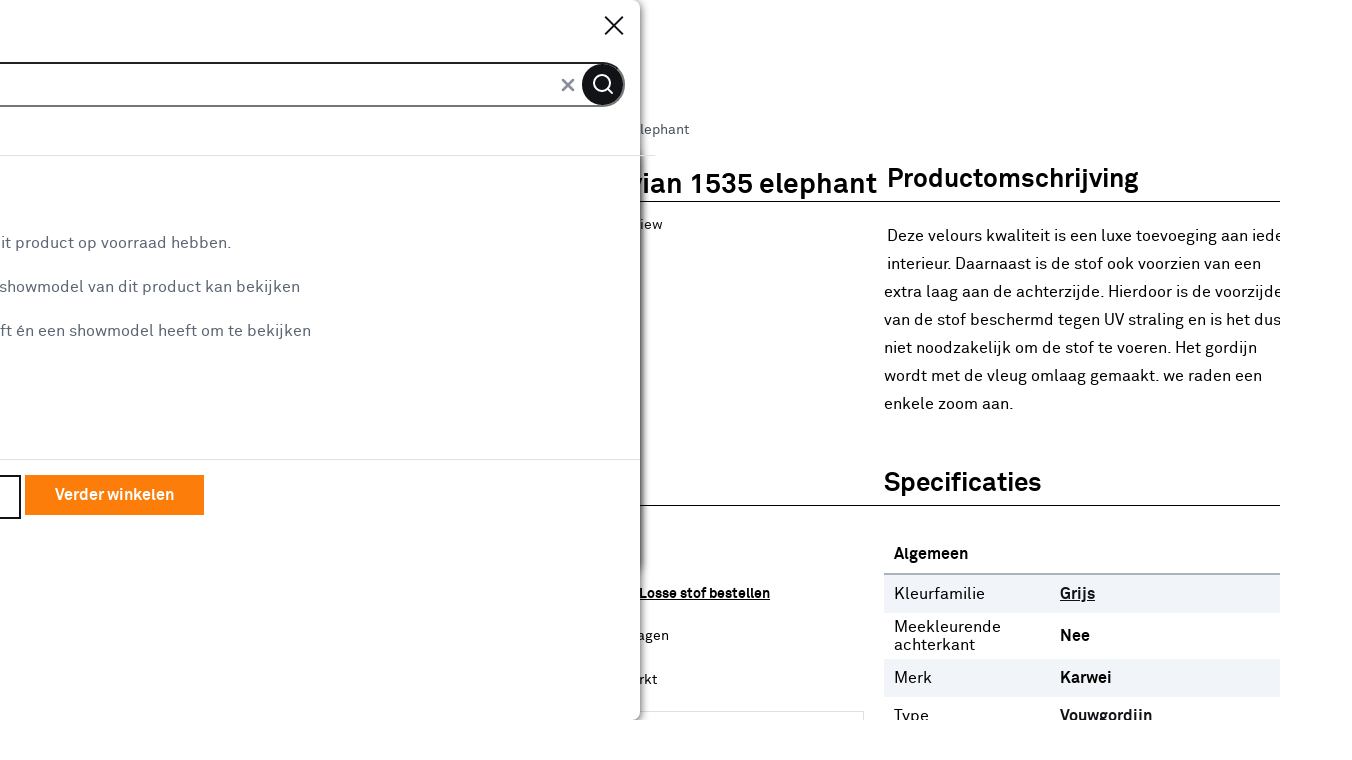

--- FILE ---
content_type: text/html
request_url: https://www.karwei.nl/assortiment/vouwgordijn-vivian-1535-elephant/p/C63833566
body_size: 11478
content:
    <!doctype html>
    <html class='theme-karwei_nl product-detail 63833566   rocker         no-referal
    ' data-wcms-page-uid="productDetails" lang="nl" data-locale="nl_NL">
        <head>
            <meta charset="utf-8"/>

            <meta name="viewport" content="width=device-width, initial-scale=1">
                        <link rel="preload" href="https://static.karwei.nl/FE/7d8873e/fonts/karwei_nl/akkurat-bold.woff2" as="font" type="font/woff2" crossorigin="anonymous">
        <link rel="preload" href="https://static.karwei.nl/FE/7d8873e/fonts/karwei_nl/akkurat-regular.woff2" as="font" type="font/woff2" crossorigin="anonymous">



                <script src='https://assets.adobedtm.com/1fe3409351ba/ce3be4f7e7db/launch-eb2bf9f0ce22.min.js' defer="defer"></script>

            <style>
    :root {
          --abtest-button-border-radius: 0px;
    }
</style>




                <link rel="stylesheet" href="https://static.karwei.nl/FE/7d8873e/karwei_nl-cdp-page.css">





              <title>Vouwgordijn Vivian 1535  elephant</title>

                      <script type="application/ld+json">
            {
                "@context" : "http://schema.org",
                "@type" : "Organization",
                "name" : "Karwei",
                "url" : "https://www.karwei.nl",
                "sameAs" : [
                    "https://www.facebook.com/karwei",
                    "https://www.youtube.com/user/karweibouwmarkten",
                    "https://www.instagram.com/karwei"
                    ]
            }
        </script>

                          <meta property=analytics:price content="18.59"/>
                          <meta property=analytics:item_promo_is_delivery content="false"/>
                          <meta property=analytics:item_has_review content="false"/>
                          <meta property=analytics:item_is_configurable content="true"/>
                          <meta property=analytics:item_online_state content="FOR_SALE_ORDERABLE"/>
                          <meta property=analytics:item_has_sample content="false"/>
                          <meta property=analytics:item_name content="Vouwgordijn Vivian 1535  elephant"/>
                          <meta property=analytics:item_online_stock_level content="Online op voorraad"/>
                          <meta property=analytics:item_customizability content="true"/>
                          <meta property=analytics:item_category content="Raamdecoratie/Vouwgordijnen"/>
                          <meta property=analytics:item_is_click_collect content="false"/>
                          <meta property=analytics:item_promo_is_loyalty content="false"/>
                          <meta property=analytics:item_online_availability content="Online verkrijgbaar - Ja"/>
                          <meta name="description" content="Vouwgordijn Vivian 1535  elephant kopen? Verfraai je huis &amp; tuin met vouwgordijnen van Karwei"/>
                          <meta property=analytics:item_id content="63833566"/>
                          <meta property=analytics:item_promo_is_coupon content="false"/>
                          <meta property=analytics:item_brand content=""/>
                          <meta property=analytics:item_has_minimum_order_quantity content="false"/>
                          <meta property=analytics:item_is_base_product content="true"/>
                          <meta name="robots" content="[FOLLOW, INDEX]"/>
                          <meta property=analytics:item_has_sales_unit content="false"/>

              <meta http-equiv="X-UA-Compatible" content="IE=edge,chrome=1">
              <meta name="format-detection" content="telephone=no">
                        <link rel="canonical" href="https://www.karwei.nl/assortiment/vouwgordijn-vivian-1535-elephant/p/C63833566" />


              <link rel="apple-touch-icon" sizes="180x180" href='/FE/images/karwei_nl/favicon/apple-touch-icon-180x180.png'>
              <link rel="icon" type="image/png" sizes="32x32" href='/FE/images/karwei_nl/favicon/favicon-32x32.png'>
              <link rel="icon" type="image/png" sizes="16x16" href='/FE/images/karwei_nl/favicon/favicon-16x16.png'>
              <link rel="mask-icon" href='/FE/images/karwei_nl/favicon/safari-pinned-tab.svg' color="#ffffff">
              <link rel="shortcut icon" href='/FE/images/karwei_nl/favicon/favicon.ico'>
              <meta property="og:title" content="Vouwgordijn Vivian 1535  elephant"/>


                <meta property="og:type" content="website"/>
                <meta property="og:image" content='https://www.karwei.nlhttps://static.karwei.nl/FE/7d8873e/images/karwei_nl/logos/logo-preview.png'/>
                <meta property="og:image:secure_url" content='https://www.karwei.nlhttps://static.karwei.nl/FE/7d8873e/images/karwei_nl/logos/logo-preview.png'/>

                      <meta property="og:url" content="https://www.karwei.nl/assortiment/vouwgordijn-vivian-1535-elephant/p/C63833566"/>


            <meta property="og:site_name" content="KARWEI"/>

                <meta property="og:description" content="Vouwgordijn Vivian 1535  elephant kopen? Verfraai je huis &amp; tuin met vouwgordijnen van Karwei"/>

            <link rel="preconnect" href="https://assets.adobedtm.com" />
<link rel="preconnect" href="https://www.google-analytics.com" />
<link rel="preconnect" href="https://www.googletagmanager.com" />
<link rel="preconnect" href="https://collect.mopinion.com" />
<link rel="preconnect" href="https://deploy.mopinion.com" />
<link rel="preconnect" href="https://fonts.mopinion.com" />
<link rel="preconnect" href="https://fonts.gstatic.com" />
    <link rel="preconnect" href="https://api.karwei.nl" />
    <link rel="preconnect" href="https://kassa.karwei.nl" />
    <link rel="preconnect" href="https://mijn.karwei.nl" />

        </head>
        <body data-theme='karwei_nl'  class='theme-karwei'>
          <header id="reactheader" class="reactheader     wishlist-enabled">

  </header>
  
  <script >
    //Needed for react header
    window.storeFrontUrl = 'https://www.karwei.nl';
    window.myAccountUrl = 'https://mijn.karwei.nl';
    window.checkoutUrl = 'https://kassa.karwei.nl';
    window.apiUrl = 'https://api.karwei.nl';
    window.theme = 'karwei_nl';
  </script>


                <script>
                    window.abtestEw12594AvifImages="A-control";
                     window.abtestPromoTopBanner = "B-show";
                </script>

               <main>
                        <div class="bootstrap-container">
        <div class="row">
            <nav aria-label="Navigatiepad" class="col-12 breadcrumb-container">
                <ol itemscope itemtype="http://schema.org/BreadcrumbList" class="breadcrumb  ">
                        <li itemprop="itemListElement" itemscope itemtype="http://schema.org/ListItem">
                          <a class="link-no-underline" itemprop="item" href='/'>
                            <span itemprop="name">Home</span>
                          </a>
                          <svg width="7" height="10" viewBox="0 0 7 10" fill="none" xmlns="http://www.w3.org/2000/svg">
    <path d="M1 9L5 5L1 1" stroke-width="2"/>
</svg>
    
                          <meta itemprop="position" content="1" />
                        </li>
                        <li itemprop="itemListElement" itemscope itemtype="http://schema.org/ListItem">
                          <a class="link-no-underline" itemprop="item" href='/assortiment'>
                            <span itemprop="name">Assortiment</span>
                          </a>
                          <svg width="7" height="10" viewBox="0 0 7 10" fill="none" xmlns="http://www.w3.org/2000/svg">
    <path d="M1 9L5 5L1 1" stroke-width="2"/>
</svg>
    
                          <meta itemprop="position" content="2" />
                        </li>
                        <li itemprop="itemListElement" itemscope itemtype="http://schema.org/ListItem">
                          <a class="link-no-underline" itemprop="item" href='/assortiment/k/raamdecoratie'>
                            <span itemprop="name">Raamdecoratie</span>
                          </a>
                          <svg width="7" height="10" viewBox="0 0 7 10" fill="none" xmlns="http://www.w3.org/2000/svg">
    <path d="M1 9L5 5L1 1" stroke-width="2"/>
</svg>
    
                          <meta itemprop="position" content="3" />
                        </li>
                        <li itemprop="itemListElement" itemscope itemtype="http://schema.org/ListItem">
                          <a class="link-no-underline" itemprop="item" href='/assortiment/l/raamdecoratie/vouwgordijnen'>
                            <span itemprop="name">Vouwgordijnen</span>
                          </a>
                          <svg width="7" height="10" viewBox="0 0 7 10" fill="none" xmlns="http://www.w3.org/2000/svg">
    <path d="M1 9L5 5L1 1" stroke-width="2"/>
</svg>
    
                          <meta itemprop="position" content="4" />
                        </li>
                      <li>Vouwgordijn Vivian 1535  elephant</li>
                </ol>
            </nav>
        </div>
    </div>


                    <div class="bootstrap-container">
                        <div class="container-page">
                            <div class="row">
                                <div class="col-12">
                                    <div id="main-content">
                                        <div itemscope itemtype="http://schema.org/Product" data-ean=""
                                            data-product-code="63833566">
                                            <meta itemprop="gtin13" content="" />
                                            <div class="row pdp-blocks block">
                                                    <div class="col-12 lg:col-6 pdp-image order-2">
                                                        <div class="js-product-gallery" data-product-images="https://static.karwei.nl/dam/616872/,https://static.karwei.nl/dam/759988/,https://static.karwei.nl/dam/759989/,https://static.karwei.nl/dam/759990/,https://static.karwei.nl/dam/757445/" data-product-videos="">

  <div class="product-gallery-name">Vouwgordijn Vivian 1535  elephant</span><span class="close js-product-gallery-close"></span></div>
  <div class="pdp-product-image">

        <a class="scroll-arrow flex left js-product-gallery-back-trigger"><span></span></a>
        <a class="scroll-arrow flex right js-product-gallery-forward-trigger"><span></span></a>




      <div class="pinch-zoom js-pinch-zoom js-swipeable">
          <meta itemprop="image" content="https://static.karwei.nl/dam/616872/123" />
          <div class="product-main-image-container">

          <img alt="Vouwgordijn Vivian 1535  elephant"
               src='https://static.karwei.nl/FE/7d8873e/images/karwei_nl/placeholders/product-main-placeholder.png'
               data-zoom="https://static.karwei.nl/dam/616872/41"
               data-src="https://static.karwei.nl/dam/616872/123"
               class="product-main-image js-product-main-image lazyload " />
          </div>

          <div class="pinch-zoom-controls hidden">
              <span class="enlarge">
                  <span>Inzoomen</span><i data-feather="zoom-in"></i></span>
              </span>
              <span class="minimize">
                  <span>Normaal</span><i data-feather="zoom-out"></i></span>
              </span>
            </div>

          <div class="zoom-container js-zoom-container"></div>
      </div>
      <div class="js-product-video product-video hidden! inline-flex js-swipeable"></div>
      <div class="pdp-product-media-panel">


          <div class="video-button js-video-button                 hidden
">
            <i class="block md:hidden!" data-feather="play"></i>
            <span class="hidden md:inline">Video</span>
          </div>
          <div class="image-count">
              Afbeelding <span class="js-current-product-image-index">1</span> van
              <span class="js-product-image-total">1</span>
          </div>
          <div class="js-show-gallery gallery">
            <i data-feather="zoom-in"></i>
          </div>
      </div>
      <div class="load-mask hidden!"><img data-src='https://static.karwei.nl/FE/7d8873e/images/karwei_nl/loader.gif' class="lazyload"/></div>
  </div>
  <div class="pdp-product-media-thumbs js-product-gallery-thumbs">
      <div class="product-gallery-thumbs-slider flex hidden!">
      </div>
  </div>

</div>

                                                    </div>
                                                <div class="col-12 lg:col-6 pdp-head order-1">
                                                    <div class="pageheader js-pageheader-mobile">
    <h1 itemprop="name" class="bootstrap-h1">Vouwgordijn Vivian 1535  elephant</h1>
</div>

                                                        <div class="row">
    <div class="read-more xl:col-6 col-12 product-brand-container">

        <div class="mc-review-summary">

                <div class="star-ratings-css js-scroll-to js-review-sidebar " href="#product-reviews-scroll-target"
     data-target="product-reviews"
     data-product-id="63833566"
     data-product-name="Vouwgordijn Vivian 1535  elephant"

     data-product-image-url="        https://static.karwei.nl/dam/616872/22
"
     data-product-old-price="        29.99
"
     data-product-current-price="            22.49
"
     data-product-price-unit=""
     data-show-add-to-cart-button=""


>
    <div class="star-ratings-css-stars">
      <div class="star-ratings-css-bottom"></div>

          <div class="star-ratings-css-top" style='width: 0%;'></div>
    </div>
    <div class="star-ratings-review-count" data-product-has-add-to-cart="">
            <span itemprop="aggregateRating" itemscope itemtype="https://schema.org/AggregateRating">
                
                    <meta itemprop="ratingValue" content="0.0"/>
                    <meta itemprop="bestRating" content="5.0"/>
                    <span itemprop="ratingCount">0</span> <span>klantreview</span> <span class="hidden">review</span>
            </span>
    </div>
    
</div>


        </div>

    </div>
</div>

                                                </div>
                                                <div class="col-12 lg:col-6 pdp-state order-3">
                                                    <div class="pdp-state-container">
                                                                <span class="hidden md:inline"><div id="wishlist-container" class="wishlist-container">
    <script id="product-wishlist-stats" type="application/json"
        data-product-id="63833566"
        data-product-name="Vouwgordijn Vivian 1535  elephant"
        data-list-name="Bestelblok CDP"
    >
    </script>
</div>
</span>

                                                          <div class="product-detail-price">
      <div class="product-price-container">
            <div itemprop="offers" itemscope itemtype="http://schema.org/Offer">
            <meta itemprop="priceCurrency" content="EUR"/>
            <meta itemprop="availability" content="InStock"/>
            <meta itemprop="priceValidUntil" content="2025-12-21"/>
            <meta itemprop="price" content="22.49"/>
        <link itemprop="url" href="https://www.karwei.nl/assortiment/vouwgordijn-vivian-1535-elephant/p/C63833566"/>
    </div>

          <div class="product-price-base">
    <span class="price-base-amount">
 <span>vanaf</span>&nbsp;<span class="before-price"> 
      29.99</span>
      </span>
  </div>

            <div class=" product-price
         product-price promotion 
     product-price-nowrap">
        <div class="product-price-current">22.</div>
        <span class="product-price-decimal">49</span>

    </div>

                <div class="valid-through">

                <div class="promotion-info-wrapper collapsible">
                    <dl>
                        <dt class="trigger-collapse promotion-info-label  " data-target="promotion-info">
                            <div>
                                <div>25% korting vanaf 50.-</div>
                                
                            </div>
                            <img class="chevron-down-icon"
                            src='https://static.karwei.nl/FE/7d8873e/images/karwei_nl/icons/svg/chevron-down.svg'/>
                        </dt>
                        <dd class="legacy-collapse promotion-info-description  " id="promotion-info">
                            25% korting vanaf 50.- op alle maatwerk (vouw)gordijnen

                        </dd>
                    </dl>
                </div>


                 <span>Aanbieding t/m 21-12-2025</span>
        </div>

      </div>
  </div>

                                                                <div class="variant js-product-variant">
                                                                    <label>
                                                                        <strong class="js-variant-name">
                                                                            Kleur:
                                                                        </strong>
                                                                    </label>
                                                                        <div class="select-wrapper">
                                                                            <select class="base-product-select js-base-product-select">
                                                                                        <option class="base-product-option" data-link="/assortiment/vouwgordijn-vivian-1527-aluminium/p/C63833468?base_click=true" " data-pid="63833468" data-order="0">Aluminium</option>
                                                                                        <option class="base-product-option" data-link="/assortiment/vouwgordijn-vivian-1529-black/p/C63833841?base_click=true" " data-pid="63833841" data-order="1">Black</option>
                                                                                        <option class="base-product-option" data-link="/assortiment/vouwgordijn-vivian-1534-dark-brown/p/C63833175?base_click=true" " data-pid="63833175" data-order="2">Brown</option>
                                                                                        <option class="base-product-option" data-link="/assortiment/vouwgordijn-vivian-1530-burgundy/p/C63832877?base_click=true" " data-pid="63832877" data-order="3">Burgundy</option>
                                                                                        <option class="base-product-option" data-link="/assortiment/vouwgordijn-vivian-1523-dark-blue/p/C63833565?base_click=true" " data-pid="63833565" data-order="4">Dark blue</option>
                                                                                        <option class="base-product-option" data-link="/assortiment/vouwgordijn-vivian-1535-elephant/p/C63833566?base_click=true" selected="selected"" data-pid="63833566" data-order="5">Elephant</option>
                                                                                        <option class="base-product-option" data-link="/assortiment/vouwgordijn-vivian-1519-forest/p/C63833331?base_click=true" " data-pid="63833331" data-order="6">Forest</option>
                                                                                        <option class="base-product-option" data-link="/assortiment/vouwgordijn-vivian-1532-ginger/p/C63833332?base_click=true" " data-pid="63833332" data-order="7">Ginger</option>
                                                                                        <option class="base-product-option" data-link="/assortiment/vouwgordijn-vivian-1533-latte/p/C63833470?base_click=true" " data-pid="63833470" data-order="8">Latte</option>
                                                                                        <option class="base-product-option" data-link="/assortiment/vouwgordijn-vivian-1522-navy/p/C63833815?base_click=true" " data-pid="63833815" data-order="9">Navy</option>
                                                                                        <option class="base-product-option" data-link="/assortiment/vouwgordijn-vivian-1518-olive/p/C63833173?base_click=true" " data-pid="63833173" data-order="10">Olive</option>
                                                                                        <option class="base-product-option" data-link="/assortiment/vouwgordijn-vivian-1531-orient/p/C63833888?base_click=true" " data-pid="63833888" data-order="11">Orient</option>
                                                                                        <option class="base-product-option" data-link="/assortiment/vouwgordijn-vivian-1521-peacock/p/C63833240?base_click=true" " data-pid="63833240" data-order="12">Peacock</option>
                                                                                        <option class="base-product-option" data-link="/assortiment/vouwgordijn-vivian-1536-pebble/p/C63833242?base_click=true" " data-pid="63833242" data-order="13">Pebble</option>
                                                                                        <option class="base-product-option" data-link="/assortiment/vouwgordijn-vivian-1520-petrol/p/C63833700?base_click=true" " data-pid="63833700" data-order="14">Petrol</option>
                                                                                        <option class="base-product-option" data-link="/assortiment/vouwgordijn-vivian-1525-rose-water/p/C63833952?base_click=true" " data-pid="63833952" data-order="15">Rose water</option>
                                                                                        <option class="base-product-option" data-link="/assortiment/vouwgordijn-vivian-1526-silver-white/p/C63833174?base_click=true" " data-pid="63833174" data-order="16">Silver white</option>
                                                                                        <option class="base-product-option" data-link="/assortiment/vouwgordijn-vivian-1528-slate/p/C63833469?base_click=true" " data-pid="63833469" data-order="17">Slate</option>
                                                                                        <option class="base-product-option" data-link="/assortiment/vouwgordijn-vivian-1524-soft-pink/p/C63833241?base_click=true" " data-pid="63833241" data-order="18">Soft pink</option>
                                                                                        <option class="base-product-option" data-link="/assortiment/vouwgordijn-vivian-1537-wool-white/p/C63833842?base_click=true" " data-pid="63833842" data-order="19">Wool white</option>
                                                                            </select>
                                                                            <i data-feather="chevron-down" class="icon"></i>
                                                                        </div>
                                                                </div>
                                                            <div class="section-block-wrapper" id="product-order-block">
      <div class="section-block configure-state">
            <div class="section-block-content">
                        <button type="submit"  class="button--primary js-button-overlay" data-cdp-url="https://wereldvanraamdecoratie.configuratoren.nl/scripts/igjl.min.js?dataUrl=https://karwei-wereldvanraamdecoratie.configuratoren.nl&element=%23configuratorDiv&templateId=324&initializeAutomatically=true&templateQueryStringAddition=CategoryId%3d106%26ProductId%3d3160560%26CutToSize%3d0" >
                              Op maat maken
                        </button>
                        <div class="cdp-fabric-link">
                              Zelf aan de slag met deze stof? <a data-url="https://karwei-wereldvanraamdecoratie.configuratoren.nl/scripts/gcljs_348.js?mode=SyncFooter&amp;c=20250915100958&amp;element=%23configurator-sidebar&amp;dataUrl=https://karwei-wereldvanraamdecoratie.configuratoren.nl&amp;templateId=347&amp;templateQueryStringAddition=fabric%3D3160560%26cat%3D106" class="js-side-panel-configurator">Losse stof bestellen</a>
                        </div>
                  <div>
                        <ul class="list-check">
                                    <li>Levertijd ongeveer 20 werkdagen</li>
                              <li><strong>Gratis</strong> op maat gemaakt</li>
                              <li><strong>Gratis</strong> bezorgd in je bouwmarkt</li>
                        </ul>
                  </div>
            </div>
      </div>
</div>

<div class="overlay cdp-overlay cdp-overlay-hidden">
    <div id="configuratorDiv">
          <div class="overlay-top">
                <div class="overlay-container">
                      <a class="overlay-close js-overlay-close"><i data-feather="x" alt="Sluiten"></i></a>
                </div>
          </div>
          <span class="spinner"></span>
    </div>
</div>

<div id="cdp-mask" class="cdp-mask-hidden"></div>




                                                    </div>
                                                        <div class="row">
                                                                    <div class="col-12 xl:col-6 mt-3">
                                                                        <a class="pdp-link-block js-inmeetservice-gordijnen" href="/raamdecoratie-advies-aan-huis">
                                                                        <strong>Hulp nodig?</strong>
                                                                        <span class="text"><svg xmlns="http://www.w3.org/2000/svg" width="21" height="16" viewBox="0 0 21 16" fill="none">
    <path d="M15.9565 14.3333C15.9565 14.5543 16.0444 14.7663 16.2006 14.9226C16.3569 15.0788 16.5689 15.1667 16.7899 15.1667H19.2899C19.5109 15.1667 19.7229 15.0788 19.8791 14.9226C20.0354 14.7663 20.1232 14.5543 20.1232 14.3333V1L15.9565 6.83333V14.3333Z" stroke-width="1.6" stroke-linecap="round" stroke-linejoin="round"/>
    <path d="M20.1232 1H1.78988C1.56886 1 1.3569 1.0878 1.20062 1.24408C1.04434 1.40036 0.956543 1.61232 0.956543 1.83333V6C0.956543 6.22102 1.04434 6.433 1.20062 6.58925C1.3569 6.7455 1.56886 6.83333 1.78988 6.83333H15.9565" stroke-width="1.6" stroke-linecap="round" stroke-linejoin="round"/>
    <path d="M3.45654 1V2.66667" stroke-width="1.6" stroke-linecap="round" stroke-linejoin="round"/>
    <path d="M5.95654 1V2.66667" stroke-width="1.6" stroke-linecap="round" stroke-linejoin="round"/>
    <path d="M8.45654 1V2.66667" stroke-width="1.6" stroke-linecap="round" stroke-linejoin="round"/>
    <path d="M10.9565 1V2.66667" stroke-width="1.6" stroke-linecap="round" stroke-linejoin="round"/>
    <path d="M13.4565 1V2.66667" stroke-width="1.6" stroke-linecap="round" stroke-linejoin="round"/>
    <path d="M15.9565 1V2.66667" stroke-width="1.6" stroke-linecap="round" stroke-linejoin="round"/>
    <path d="M4.28955 6.83464V5.16797" stroke-width="1.6" stroke-linecap="round" stroke-linejoin="round"/>
    <path d="M6.78955 6.83464V5.16797" stroke-width="1.6" stroke-linecap="round" stroke-linejoin="round"/>
    <path d="M9.28955 6.83464V5.16797" stroke-width="1.6" stroke-linecap="round" stroke-linejoin="round"/>
    <path d="M11.7896 6.83464V5.16797" stroke-width="1.6" stroke-linecap="round" stroke-linejoin="round"/>
    <path d="M14.2896 6.83464V5.16797" stroke-width="1.6" stroke-linecap="round" stroke-linejoin="round"/>
</svg><span>Gratis advies &amp; inmeten</span></span>
                                                                        <i data-feather="chevron-right" class="icon right"></i>
                                                                        </a>
                                                                    </div>
                                                                <div class="col-12 xl:col-6 xl:mt-3">
                                                                    <a class="pdp-link-block js-kleurstaal-gordijnen" href="https://www.karwei.nl/assortiment/kleurstaal/p/B275074">
                                                                        <strong>Stof thuis bekijken?</strong>
                                                                        <span class="text"> <svg width="20" height="20" viewBox="0 0 20 20" fill="none" xmlns="http://www.w3.org/2000/svg">
    <path d="M3.0448 4.59999C3.0448 4.75758 3.07766 4.91362 3.14152 5.05921C3.20537 5.2048 3.29896 5.33709 3.41694 5.44852C3.53493 5.55995 3.67499 5.64834 3.82915 5.70865C3.9833 5.76896 4.14852 5.79999 4.31538 5.79999C4.48223 5.79999 4.64745 5.76896 4.80161 5.70865C4.95576 5.64834 5.09583 5.55995 5.21381 5.44852C5.33179 5.33709 5.42538 5.2048 5.48924 5.05921C5.55309 4.91362 5.58595 4.75758 5.58595 4.59999C5.58595 4.44241 5.55309 4.28636 5.48924 4.14077C5.42538 3.99518 5.33179 3.8629 5.21381 3.75147C5.09583 3.64004 4.95576 3.55164 4.80161 3.49134C4.64745 3.43103 4.48223 3.39999 4.31538 3.39999C4.14852 3.39999 3.9833 3.43103 3.82915 3.49134C3.67499 3.55164 3.53493 3.64004 3.41694 3.75147C3.29896 3.8629 3.20537 3.99518 3.14152 4.14077C3.07766 4.28636 3.0448 4.44241 3.0448 4.59999Z" stroke-width="1.6" stroke-linecap="round" stroke-linejoin="round"/>
    <path d="M3.0448 9.4C3.0448 9.55758 3.07766 9.71363 3.14152 9.85922C3.20537 10.0048 3.29896 10.1371 3.41694 10.2485C3.53493 10.36 3.67499 10.4483 3.82915 10.5087C3.9833 10.569 4.14852 10.6 4.31538 10.6C4.48223 10.6 4.64745 10.569 4.80161 10.5087C4.95576 10.4483 5.09583 10.36 5.21381 10.2485C5.33179 10.1371 5.42538 10.0048 5.48924 9.85922C5.55309 9.71363 5.58595 9.55758 5.58595 9.4C5.58595 9.24241 5.55309 9.08637 5.48924 8.94078C5.42538 8.79519 5.33179 8.6629 5.21381 8.55147C5.09583 8.44004 4.95576 8.35165 4.80161 8.29134C4.64745 8.23104 4.48223 8.2 4.31538 8.2C4.14852 8.2 3.9833 8.23104 3.82915 8.29134C3.67499 8.35165 3.53493 8.44004 3.41694 8.55147C3.29896 8.6629 3.20537 8.79519 3.14152 8.94078C3.07766 9.08637 3.0448 9.24241 3.0448 9.4V9.4Z" stroke-width="1.6" stroke-linecap="round" stroke-linejoin="round"/>
    <path d="M3.0448 14.2C3.0448 14.3576 3.07766 14.5136 3.14152 14.6592C3.20537 14.8048 3.29896 14.9371 3.41694 15.0485C3.53493 15.16 3.67499 15.2483 3.82915 15.3087C3.9833 15.369 4.14852 15.4 4.31538 15.4C4.48223 15.4 4.64745 15.369 4.80161 15.3087C4.95576 15.2483 5.09583 15.16 5.21381 15.0485C5.33179 14.9371 5.42538 14.8048 5.48924 14.6592C5.55309 14.5136 5.58595 14.3576 5.58595 14.2C5.58595 14.0424 5.55309 13.8864 5.48924 13.7408C5.42538 13.5952 5.33179 13.4629 5.21381 13.3515C5.09583 13.24 4.95576 13.1517 4.80161 13.0913C4.64745 13.031 4.48223 13 4.31538 13C4.14852 13 3.9833 13.031 3.82915 13.0913C3.67499 13.1517 3.53493 13.24 3.41694 13.3515C3.29896 13.4629 3.20537 13.5952 3.14152 13.7408C3.07766 13.8864 3.0448 14.0424 3.0448 14.2V14.2Z" stroke-width="1.6" stroke-linecap="round" stroke-linejoin="round"/>
    <path d="M7.62902 15.8696C7.62902 16.6998 7.27982 17.4961 6.65823 18.0831C6.03664 18.6702 5.19358 19 4.31451 19C3.43545 19 2.59239 18.6702 1.9708 18.0831C1.34921 17.4961 1 16.6998 1 15.8696V2.5656C1 2.15038 1.17465 1.75216 1.48552 1.45855C1.7964 1.16495 2.21804 1 2.65768 1H5.97219C6.41169 1.00021 6.83311 1.16525 7.1438 1.45884C7.45449 1.75242 7.62902 2.15052 7.62902 2.5656V15.8696Z" stroke-width="1.6" stroke-linecap="round" stroke-linejoin="round"/>
    <path d="M7.15698 17.4798L14.229 5.91096C14.4488 5.55142 14.5083 5.12416 14.3946 4.72315C14.2809 4.32214 14.0032 3.98021 13.6225 3.77256L10.7519 2.20776C10.4904 2.06484 10.1925 1.99235 9.89042 1.99816" stroke-width="1.6" stroke-linecap="round" stroke-linejoin="round"/>
    <path d="M6.01324 18.5585L18.1718 11.9265C18.5522 11.7189 18.8298 11.3771 18.9435 10.9763C19.0572 10.5755 18.9978 10.1484 18.7783 9.78893L17.1206 7.07773C17.0125 6.90097 16.8686 6.74602 16.6971 6.62173" stroke-width="1.6" stroke-linecap="round" stroke-linejoin="round"/>
    </svg> <span>Kleurstaal aanvragen</span></span>
                                                                        <i data-feather="chevron-right" class="icon right"></i>
                                                                    </a>
                                                                </div>
                                                        </div>
                                                </div>
                                            </div>
                                            
                                            <div class="pdp-collapsibles-wrapper clearfix pt-4">
<div id="pdp-collapsibles" class="row clearfix">
  <div class="col-12 lg:col-8">
    <div class="row">
          <div class="collapsable-div col-12 order-2" id="product-info-collapse">
              <h2 class="bootstrap-h2 trigger-collapse open" data-parent="#pdp-collapsibles" data-target="product-info">Productomschrijving<i data-feather="chevron-up" class="icon up"></i><i data-feather="chevron-down" class="icon down"></i></h2>
              <div id="product-info" class="legacy-collapse show">
                <div class="collapsible-content">
                    <div class="description">
                        <div itemprop="description">Deze velours kwaliteit is een luxe toevoeging aan ieder interieur. Daarnaast is de stof ook voorzien van een extra laag aan de achterzijde. Hierdoor is de voorzijde van de stof beschermd tegen UV straling en is het dus niet noodzakelijk om de stof te voeren. Het gordijn wordt met de vleug omlaag gemaakt. we raden een enkele zoom aan.</div>
                    </div>
                </div>
              </div>
          </div>

          <div class="collapsable-div col-12   order-7" id="product-specifications-collapse">
            <h2 class="bootstrap-h2 trigger-collapse" data-parent="#pdp-collapsibles" data-target="product-specifications">Specificaties<i data-feather="chevron-up" class="icon up"></i><i data-feather="chevron-down" class="icon down"></i></h2>
            <div id="product-specifications" class="legacy-collapse">
              <div class="collapsible-content">
                    <table class="fancy-table">

    <thead>
        <tr class="group-name">
            <th class="attrib" colspan="2"><strong>Algemeen</strong></th>
        </tr>
    </thead>

    <tbody>

      <tr>
          <th class="attrib" data="productvariant.feature.description.Productnummer">
                Kleurfamilie
          </th>
          <td class="value" >
              <span>
                    <a class="feature-value" href="/assortiment/l/raamdecoratie/vouwgordijnen/kleur-grijs" >Grijs</a>
              </span>


          </td>
      </tr>

      <tr>
          <th class="attrib" data="productvariant.feature.description.Productnummer">
                Meekleurende achterkant
          </th>
          <td class="value" >
              <span>
                  <span class="feature-value">Nee</span>
              </span>


          </td>
      </tr>

      <tr>
          <th class="attrib" data="productvariant.feature.description.Productnummer">
                Merk
          </th>
          <td class="value" >
              <span>
                  <span class="feature-value">Karwei</span>
              </span>


          </td>
      </tr>

      <tr>
          <th class="attrib" data="productvariant.feature.description.Productnummer">
                Type
          </th>
          <td class="value" >
              <span>
                    <a class="feature-value" href="/assortiment/l/raamdecoratie/vouwgordijnen?f_type_artikel=vouwgordijn" rel="nofollow">Vouwgordijn</a>
              </span>


          </td>
      </tr>

      <tr>
          <th class="attrib" data="productvariant.feature.description.Productnummer">
                Kleur
          </th>
          <td class="value" >
              <span>
                  <span class="feature-value">Elephant</span>
              </span>


          </td>
      </tr>

      <tr>
          <th class="attrib" data="productvariant.feature.description.Productnummer">
                Kleurnummer
          </th>
          <td class="value" >
              <span>
                  <span class="feature-value">1535</span>
              </span>


          </td>
      </tr>

      <tr>
          <th class="attrib" data="productvariant.feature.description.Productnummer">
                FSC-keurmerk
          </th>
          <td class="value" >
              <span>
                  <span class="feature-value">Nee</span>
              </span>


          </td>
      </tr>

      <tr>
          <th class="attrib" data="productvariant.feature.description.Productnummer">
                Brandvertragend
          </th>
          <td class="value" >
              <span>
                  <span class="feature-value">Nee</span>
              </span>


          </td>
      </tr>

      <tr>
          <th class="attrib" data="productvariant.feature.description.Productnummer">
                Online only
          </th>
          <td class="value" >
              <span>
                  <span class="feature-value">Nee</span>
              </span>


          </td>
      </tr>

      <tr>
          <th class="attrib" data="productvariant.feature.description.Productnummer">
                Samenstelling materiaal
          </th>
          <td class="value" >
              <span>
                  <span class="feature-value">100% polyester</span>
              </span>


          </td>
      </tr>

      <tr>
          <th class="attrib" data="productvariant.feature.description.Productnummer">
                Gerecycled
          </th>
          <td class="value" >
              <span>
                  <span class="feature-value">Nee</span>
              </span>


          </td>
      </tr>
    </tbody>
  </table>

  <table class="fancy-table">

    <thead>
        <tr class="group-name">
            <th class="attrib" colspan="2"><strong>Algemeen</strong></th>
        </tr>
    </thead>

    <tbody>

      <tr>
          <th class="attrib" data="productvariant.feature.description.Productnummer">
                Collectie
          </th>
          <td class="value" >
              <span>
                  <span class="feature-value">Maatwerk plus</span>
              </span>


          </td>
      </tr>

      <tr>
          <th class="attrib" data="productvariant.feature.description.Productnummer">
                Dessin of effen
          </th>
          <td class="value" >
              <span>
                  <span class="feature-value">Effen</span>
              </span>


          </td>
      </tr>

      <tr>
          <th class="attrib" data="productvariant.feature.description.Productnummer">
                Met baleinen
          </th>
          <td class="value" >
              <span>
                  <span class="feature-value">Ja, aan achterzijde</span>
                  <span class="feature-value">Ja, aan voorzijde</span>
                  <span class="feature-value">Nee</span>
              </span>


          </td>
      </tr>
    </tbody>
  </table>

  <table class="fancy-table">

    <thead>
        <tr class="group-name">
            <th class="attrib" colspan="2"><strong>Gebruik</strong></th>
        </tr>
    </thead>

    <tbody>

      <tr>
          <th class="attrib" data="productvariant.feature.description.Productnummer">
                Wasvoorschriften
          </th>
          <td class="value" >
              <span>
                  <span class="feature-value">Fijne was op 30 graden</span>
                  <span class="feature-value">Niet bleken</span>
                  <span class="feature-value">Geen chemische reiniging</span>
                  <span class="feature-value">Niet drogen in een droogtrommel</span>
                  <span class="feature-value">Niet strijken</span>
              </span>


          </td>
      </tr>

      <tr>
          <th class="attrib" data="productvariant.feature.description.Productnummer">
                Geschikt voor wasmachine
          </th>
          <td class="value" >
              <span>
                  <span class="feature-value">Ja</span>
              </span>


          </td>
      </tr>
    </tbody>
  </table>

  <table class="fancy-table">

    <thead>
        <tr class="group-name">
            <th class="attrib" colspan="2"><strong>Technische kenmerken</strong></th>
        </tr>
    </thead>

    <tbody>

      <tr>
          <th class="attrib" data="productvariant.feature.description.Productnummer">
                Soort bediening
          </th>
          <td class="value" >
              <span>
                  <span class="feature-value">Geen</span>
              </span>


          </td>
      </tr>

      <tr>
          <th class="attrib" data="productvariant.feature.description.Productnummer">
                Mate van verduistering
          </th>
          <td class="value" >
              <span>
                  <span class="feature-value">Deels verduisterend</span>
                  <span class="feature-value">Lichtdoorlatend</span>
              </span>


          </td>
      </tr>

      <tr>
          <th class="attrib" data="productvariant.feature.description.Productnummer">
                Vochtbestendig
          </th>
          <td class="value" >
              <span>
                  <span class="feature-value">Nee</span>
              </span>


          </td>
      </tr>

      <tr>
          <th class="attrib" data="productvariant.feature.description.Productnummer">
                Gevoerd
          </th>
          <td class="value" >
              <span>
                  <span class="feature-value">Ja</span>
                  <span class="feature-value">Nee</span>
              </span>


          </td>
      </tr>

      <tr>
          <th class="attrib" data="productvariant.feature.description.Productnummer">
                Isolerend
          </th>
          <td class="value" >
              <span>
                  <span class="feature-value">Nee</span>
              </span>


          </td>
      </tr>

      <tr>
          <th class="attrib" data="productvariant.feature.description.Productnummer">
                Krimptolerantie
          </th>
          <td class="value" >
              <span>
                  <span class="feature-value">1 %</span>
              </span>


          </td>
      </tr>
    </tbody>
  </table>



              </div>
            </div>
          </div>

      </div>
    </div>
    <div class="js-sticky-sidebar sticky-sidebar hidden md:block col-12 lg:col-4">
      <div class="js-sidebar-inner sidebar-inner"></div>
    </div>
  </div>

    

</div>

                                        </div>
                                    </div>
                                </div>
                            </div>
                                
                                  <div class="modal js-add-to-cart-message add-to-cart-message hidden" data-redirect-url='/assortiment/vouwgordijn-vivian-1535-elephant/p/C63833566'>
    <div class="modal-title">
        <a href="#close" class="modal-close js-modal-trigger-close" data-name="closeToContinue"><span class="alt-text-close">Sluiten</span></a>
    </div>
    <div class="modal-content">
        <div class="js-success-add hidden">
          <div class="product-image">
                <img data-base-src='https://static.karwei.nl' class="js-notification-product-image product-image">
          </div>
          <div class="js-product-accessories"></div>
          <div class="add-to-cart-note inline-block js-default-message">
            <span class="success-icon"><i data-feather="check"></i></span>
            <div class="product-name js-notification-product-name">Vouwgordijn Vivian 1535  elephant</div>
            <div class="js-notification-montage-service">
            </div>
            <strong>is toegevoegd aan je winkelwagen</strong>
          </div>

        </div>
        <div class="js-error-add hidden">
          <span class="error-icon"><img src='https://static.karwei.nl/FE/7d8873e/images/karwei_nl/icons/svg/alert-triangle.svg' /></span>
          <span class="error-title" data-error-title-default="Er is iets misgegaan..." data-error-title-stock="Er zijn online niet genoeg producten op voorraad." data-error-title-stock-click-collect="Er is niet voldoende voorraad bij jouw gekozen bouwmarkt.">Er is iets misgegaan...</span>
          <br/>
          <div class="add-to-cart-note inline-block">
              <span class="js-error-placeholder"><strong>Dit artikel zit al in je winkelwagentje.</strong> Helaas is het niet mogelijke om meer exemplaren te bestellen.</span>
          </div>
        </div>
          <a data-name="to-cart" data-type="button-primary" class="button--primary" href='https://www.karwei.nl/n/cart'>Naar winkelwagen</a>
  <div class="js-link-continue">
    <span>of</span>
    <div class="link">
          <a href="/assortiment/vouwgordijn-vivian-1535-elephant/p/C63833566" class="js-modal-trigger-close" data-name="continueToShop" data-redirect="/assortiment/vouwgordijn-vivian-1535-elephant/p/C63833566"><span>Verder winkelen</span></a>
    </div>
  </div>


    </div>
  </div>

                                <div class="row recent-viewed">
        <div class="col-12">
            <div class="product-list-component scrollable-container js-recent-container" data-type='recent' data-mobile-scroll="one-per-slide">

                <h3 class="bootstrap-h3">Recent bekeken</h3>

                <div class="product-tile-container-slider">
                    <div class="row product-tile-container js-scrollable-area js-product-tiles js-recent">

                    </div>
                    <div class="scroll-arrow inline-block right"><span></span></div>
                    <div class="scroll-arrow inline-block left"><span></span></div>
                </div>
            </div>

        </div>
</div>

                                <div id="store-modal" class="modal store-modal hidden js-store-modal"
    data-store-api-url='https://api.karwei.nl/store/2/'
    data-store-path='https://www.karwei.nl/vestigingen/'>
  <div class="modal-title">
      <span>Zoek bouwmarkten in de buurt</span>
    <a class="modal-close js-modal-trigger-close"><span class="alt-text-close">Sluiten</span></a>
  </div>
  <div class="content">
    <div class="modal-content">
      <form class="mc-search-stores-form">
        <span class="error-message js-error-message">Voer je volledige postcode of plaatsnaam in.</span>
        <div class="searchbar js-searchbar">
            <input value="" class="search" type="search" name="text" placeholder='Zoek op postcode of plaatsnaam' />
            <a title="clear inputfield" class="clear-input hidden"><i data-feather="x"></i></a>
            <button type="submit" class="button">
              <i data-feather="search"></i>
            </button>
        </div>
      </form>

      <div  id="store-list-collapsables" class="result-store-list js-result-container">

      </div>
      <div class="searching hidden"></div>
      <div class="store-item panel hidden js-store-item-template">
        <div class="store-item-head">
          <div class="store-title trigger-collapse" data-parent="#store-list-collapsables" data-target="#store1">
            <i data-feather="star" class="preferred-store"></i>
            <h3 class="bootstrap-h3 store-name js-store-title"></h3>
            <i data-feather="chevron-down" class="closed"></i>
            <i data-feather="chevron-up"  class="opened"></i>
          </div>

          <ul id="store1" class="js-store-item-details legacy-collapse">
              <li class="js-store-adress">Rozenstraat 3</li>
              <li class="js-store-zipcode">3772JH Amersfoort</li>
              <li><a class="js-store-phone" href="#" rel="nofollow">+31 01234567</a></li>
              <li><a href="#" data-base-url="/vestigingen/" class="js-store-link arrow-forward">Meer over deze bouwmarkt</a></li>
          </ul>

          <div class="store-info flex">
            <i class="info-icon" data-feather="clock"></i>
              <span class="store-opening-times">Vandaag open van {0} tot {1}</span>
              <span class="store-closed hidden">Vandaag gesloten</span>
          </div>

          <button class="button--secondary">
            <span class="selected hidden">geselecteerd als mijn bouwmarkt</span>
            <span class="do-select hidden">selecteer bouwmarkt</span>
          </button>
        </div>
      </div>
    </div>
  </div>
</div>

                                <div id="click-and-collect-stock-modal" class="modal click-and-collect-stock-modal hidden js-click-and-collect-stock-modal"
    data-base-url='https://www.karwei.nl'
    data-api-base-url='https://www.karwei.nl/api'
    data-stock-api-url='https://api.karwei.nl/stockavailability/1/'
    data-store-api-url='https://api.karwei.nl/store/2/'
    data-store-path='https://www.karwei.nl/vestigingen/'>
  <div class="modal-title">

    <span
    data-stock-modal-title-nostock='Zoek bouwmarkten in de buurt'
    data-stock-modal-title='        Zoek een bouwmarkt
' data-stock-modal-title-showmodel='Showmodel in de buurt'  class="js-stock-modal-title">        Zoek een bouwmarkt
</span>


    <a class="modal-close js-modal-trigger-close"><span class="alt-text-close">Sluiten</span></a>
  </div>
  <div class="content">
    <div class="modal-content">
      <form class="mc-search-stores-form">
        <span class="error-message">Voer je volledige postcode of plaatsnaam in.</span>
        <div class="searchbar js-searchbar">
            <input value="" class="search" type="search" name="text" placeholder='Zoek op postcode of plaatsnaam' />
            <a title="clear inputfield" class="clear-input hidden"><i data-feather="x"></i></a>
            <button type="submit" class="button">
              <i data-feather="search"></i>
            </button>
        </div>
      </form>
      <div class='stock-filters flex'>
        <div class="stock-filter">
        <input autocomplete="off" type="checkbox" id='stock-filter' class="js-stock-filter"/>
        <label for='stock-filter'>
           <span>Toon alleen bouwmarkten met voorraad</span>
        </label>
        </div>
      </div>
      <div class="stock-modal-info">
        <span
          class="js-stock-modal-info-title block"
          data-no-stores='Geen bouwmarkten gevonden met voorraad.'
          data-no-stock='Helaas'
          data-title-stock='Vind de dichtstbijzijnde bouwmarkt met voorraad.'>Vind de dichtstbijzijnde bouwmarkt met voorraad.</span>
        <p class="js-no-stock-error hidden">Er zijn geen bouwmarkten die dit product op voorraad hebben.</p>
        <p class="js-no-showroom-error hidden">Er zijn geen bouwmarkten waarin je een showmodel van dit product kan bekijken</p>
        <p class="js-no-both-error hidden">Er is geen bouwmarkt die én voorraad heeft én een showmodel heeft om te bekijken</p>
      </div>

      <div class="result-store-list">
        <div id="store-list-collapsables"></div>

      </div>
      <div class="searching hidden"></div>
      <div class="store-stock-buttons hidden js-modal-actions">
        <a class="js-load-more-stores button--secondary hidden" rel="nofollow">Toon meer bouwmarkten</a>
        <a href="#close" class="js-modal-trigger-close button--primary"><span>Verder winkelen</span></a>
      </div>
      <div class="store-item panel hidden js-store-item-template">
        <div class="store-item-head">
          <div class="store-title trigger-collapse" data-parent="#store-list-collapsables" data-target="#store1">
            <i class="my-store" data-feather="star"></i>
            <h3 class="bootstrap-h3 store-name"></h3>
            <i data-feather="chevron-down" class="closed"></i>
            <i data-feather="chevron-up" class="opened"></i>
          </div>
          <div id="store1" class="store-item-details legacy-collapse">
            <span class="store-adress">Rozenstraat 3</span>
            <span class="store-zipcode">3772JH Amersfoort</span>
            <a class="store-phone block md:hidden" href="#" rel="nofollow">+31 01234567</a>
            <span class="store-phone hidden md:inline">+31 01234567</span>
            <span><a href="#" class="store-link">Meer over deze bouwmarkt</a></span>
          </div>
          <div class="store-stock hidden success">
            <span class="green-checkmark block">
              <i data-feather="check"></i>
            </span>
            <span class="store-stock-quantity block">{0} op voorraad</span>
          </div>
          <div class="store-not-available hidden">
            <i data-feather="x-circle"></i>
            <span class="store-stock-quantity">Nu niet beschikbaar bij deze bouwmarkt</span>
          </div>
          <div class="store-no-stock hidden">
            <i data-feather="x-circle"></i>
            <span class="store-stock-quantity">Niet op voorraad</span>
          </div>
          <div class="store-info flex times">
            <i class="info-icon" data-feather="clock"></i>
            <span class="store-opening-times">Vandaag open van {0} tot {1}</span>
            <span class="store-closed hidden">Vandaag gesloten</span>
          </div>
          <div class='store-info add-to-cart'>

          </div>
          <div class='store-info click-and-collect-moq hidden flex-col align-items-start'>
              <div>Online verkoop per&nbsp;<span></span></div>
              <div>Dit product is in deze winkel niet voor Click &amp; Collect beschikbaar.</div>
          </div>

        </div>
      </div>
    </div>
  </div>
</div>

                                <div class="mc-sidepanel wide cdp-sidepanel js-cdp-sidepanel"><a class="close"></a>
  
  <div id="configurator-sidebar">
    <span class="spinner"></span>
  </div>
  
</div>

                        </div>
                    </div>
               </main>
          <footer class="site-footer   ">
    <div class="diy-difm-footer">
      <div class="bootstrap-container footer-container">
        <div class="row">
          <div class="col-12">
            <div class="diy-footer-item">
              <div class="diy-difm-title">
                <img src='https://static.karwei.nl/FE/7d8873e/images/karwei_nl/icons/svg/tools.svg' alt="klusadvies icon">
                <h3 class="bootstrap-h3">Maak het mooier</h3>
              </div>
              <span class="diy-difm-description">Handige <a href=https://www.karwei.nl/klusadvies>klusadviezen</a> en <a href=https://www.karwei.nl/wooninspiratie>wooninspiratie</a> voor jouw huis en tuin.</span>
            </div>
              <div class="diy-footer-item">
                <div class="diy-difm-title">
                  <img src='https://static.karwei.nl/FE/7d8873e/images/karwei_nl/icons/svg/job.svg' alt="difm icon">
                  <h3 class="bootstrap-h3">Hulp bij je klus nodig?</h3>
                </div>
                <span class="diy-difm-description">Laat jouw klus uitvoeren door de <a href=https://www.karwei.nl/klusservice>Karwei Klusservice</a></span>
              </div>
          </div>
        </div>
      </div>
    </div>

      <div class="cs-footer">
        <div class="bootstrap-container footer-container">
          <div class="row">
            <div class="col-12">
              <div class="cs-ftr-title">
                <img alt="Customer Service icon" src='https://static.karwei.nl/FE/7d8873e/images/karwei_nl/icons/svg/customer-service.svg' />
                <h3 class="bootstrap-h3">Klantenservice</h3>
              </div>
              <span class="cs-ftr-description">Op de <a href=https://www.karwei.nl/klantenservice>klantenservicepagina</a> vind je makkelijk antwoorden. Zoals informatie over <a href=https://www.karwei.nl/klantenservice/faq/bezorgen>bezorgen</a>, <a href=https://www.karwei.nl/klantenservice/faq/retourneren>retourneren</a> en de <a href=https://mijn.karwei.nl/bestelstatus-opvragen>status van je bestelling</a></span>
            </div>
          </div>
        </div>
      </div>

      <div class="main-footer collapsible">
        <div class="bootstrap-container footer-container">
          <div class="row">
              <div class="md:col-3 ftr-links">
   <span class="trigger-collapse ftr-lnk-title" data-target="footer-assortment">
      Assortiment
      <img class="chevron-down-icon" src='https://static.karwei.nl/FE/7d8873e/images/karwei_nl/icons/svg/chevron-down.svg' alt="chevron"/>
   </span>
   <div class="legacy-collapse" id="footer-assortment">
      <ul>
         <li><a href="https://www.karwei.nl/assortiment/k/meubelen">Meubelen</a></li>
         <li><a href="https://www.karwei.nl/assortiment/k/raamdecoratie">Raamdecoratie</a></li>
         <li><a href="https://www.karwei.nl/assortiment/k/verlichting">Verlichting</a></li>
         <li><a href="https://www.karwei.nl/assortiment/k/vloeren">Vloeren</a></li>
         <li><a href="https://www.karwei.nl/assortiment/k/tuin">Tuin</a></li>
         <li><a href="https://www.karwei.nl/alle-merken">Alle merken</a></li>
      </ul>
   </div>
</div>
<div class="md:col-3 ftr-links">
   <span class="trigger-collapse ftr-lnk-title" data-target="footer-klusadvies">
      Mooier maken
      <img class="chevron-down-icon" src='https://static.karwei.nl/FE/7d8873e/images/karwei_nl/icons/svg/chevron-down.svg' alt="chevron"/>
   </span>
   <div class="legacy-collapse" id="footer-klusadvies">
      <ul>
         <li><a href="https://www.karwei.nl/wooninspiratie">Wooninspiratie</a></li>
         <li><a href="https://www.karwei.nl/wooninspiratie/o/ideeen">Ideeën</a></li>
         <li><a href="https://www.karwei.nl/wooninspiratie/o/ruimtes">Inspiratie per ruimte</a></li>
         <li><a href="https://www.karwei.nl/wooninspiratie/o/diy">DIY's</a></li>
         <li><a href="https://www.karwei.nl/klusadvies">Klusadvies</a></li>
      </ul>
   </div>
</div>
   <div class="md:col-3 ftr-links">
      <span class="trigger-collapse ftr-lnk-title" data-target="footer-services">
         Services
         <img class="chevron-down-icon" src='https://static.karwei.nl/FE/7d8873e/images/karwei_nl/icons/svg/chevron-down.svg' alt="chevron"/>
      </span>
      <div class="legacy-collapse" id="footer-services">
         <ul>
            <li><a href="https://www.karwei.nl/advies-aan-huis">Advies bij jou thuis</a></li>
            <li><a href="https://www.karwei.nl/klusservice">Klusservice</a></li>
            <li><a href="https://www.karwei.nl/op-maat-gemaakt">Op maat gemaakt</a></li>
            <li><a href="https://www.karwei.nl/postnl-pakketpunt">PostNL afhaalpunt</a></li>
            <li><a href="https://www.karwei.nl/klus-en-klaar">Bekijk alle services</a></li>
         </ul>
      </div>
   </div>
   <div class="md:col-3 ftr-links">
      <span class="trigger-collapse ftr-lnk-title" data-target="footer-formula">
         Karwei
         <img class="chevron-down-icon" src='https://static.karwei.nl/FE/7d8873e/images/karwei_nl/icons/svg/chevron-down.svg' alt="chevron"/>
      </span>
      <div class="legacy-collapse" id="footer-formula">
         <ul>
            <li><a href="https://www.karwei.nl/vestigingen">Bouwmarkten</a></li>
            <li><a href="https://www.karwei.nl/clubkarwei">Club Karwei</a></li>
            <li><a href="https://www.karwei.nl/over-karwei">Over Karwei</a></li>
            <li><a href="https://www.karwei.nl/my/service-en-contact/contact">Contact</a></li>
            <li><a href="https://www.karwei.nl/duurzaam-ondernemen">Duurzaamheid</a></li>
            <li><a href="https://www.werkenbijkarwei.nl" target="_blank" rel="nofollow">Vacatures</a></li>
            <li><a href="https://www.karwei.nl/nieuwsbrief?email=&submit=Meld+je+aan">Nieuwsbrief</a></li>
         </ul>
      </div>
</div>


          </div>
        </div>
      </div>


      <div class="bottom-footer">
        <div class="bootstrap-container footer-container">
          <div class="row">
            <div class="col-12 lg:h-[33px]">
              <div class="ftr-copy">
                <a href="https://www.karwei.nl">
                  <img data-src="https://static.karwei.nl/FE/7d8873e/images/karwei_nl/logos/logo.svg" class="ftr-copy-logo lazyload" alt="footer KARWEI"/>
                </a>
                <span>© 2025 Intergamma B.V.</span>
                <span class="hyphen">-</span>
                <span><a href=https://www.karwei.nl/klantenservice/voorwaarden-veiligheid/algemene-voorwaarden>Algemene voorwaarden</a></span>
                <span class="hyphen">-</span>
                <span><a href=https://www.karwei.nl/klantenservice/voorwaarden-veiligheid>Privacy en veiligheid</a></span>
              </div>
              <div class="ftr-icons-container">
                    <ul class="list-inline">
  <li>
    <a href="https://www.facebook.com/karwei" target="_blank" rel="nofollow">
      <img
        src='https://static.karwei.nl/FE/7d8873e/images/common/empty.gif'
        data-src="https://static.karwei.nl/FE/7d8873e/images/karwei_nl/icons/svg/footer/facebook.svg"
        border="0"
        class="lazyload"
        alt="Logo Facebook"
      />
    </a>
  </li>
  <li>
    <a href="https://www.youtube.com/user/karweibouwmarkten" target="_blank" rel="nofollow">
      <img
      src='https://static.karwei.nl/FE/7d8873e/images/common/empty.gif'
      data-src="https://static.karwei.nl/FE/7d8873e/images/karwei_nl/icons/svg/footer/youtube.svg"
        border="0"
        class="lazyload"
        alt="Logo Youtube"
      />
    </a>
  </li>
  <li>
    <a href="http://www.pinterest.com/karwei" target="_blank" rel="nofollow">
      <img
        src='https://static.karwei.nl/FE/7d8873e/images/common/empty.gif'
        data-src="https://static.karwei.nl/FE/7d8873e/images/karwei_nl/icons/svg/footer/pinterest.svg"
        border="0"
        class="lazyload"
        alt="Logo Pinterest"
      />
    </a>
  </li>
  <li>
    <a href="http://instagram.com/karwei" target="_blank" rel="nofollow">
      <img
        src='https://static.karwei.nl/FE/7d8873e/images/common/empty.gif'
        data-src="https://static.karwei.nl/FE/7d8873e/images/karwei_nl/icons/svg/footer/instagram.svg"
        border="0"
        class="lazyload"
        alt="Logo Instagram"
      />
    </a>
  </li>
</ul>

              </div>
            </div>
          </div>
          </div>
      </div>
  </footer>


        <div id="mask"></div>
            <!-- Klusbot disabled -->
        <script>

    // Default theme
    window.IGtheme = document.body.getAttribute("data-theme");

    window.mock = false;
    window.feprefix = 'https://static.karwei.nl/FE/7d8873e';
    window.storeFront = 'https://www.karwei.nl';
    window.algoliaApplicationId = '4CI6R68JTI';
    window.algoliaSearchApiKey = '862dac9d0c819ca0670befe4a2a8ac28';
    window.suggestionApiKey = '3575eb1efa184932d3d9859e646e920f';
    window.algoliaSuggestionIndex = 'prd_karwei_nl_query_suggestions';
    window.algoliaSearchIndex = 'prd_products_ms_karwei_nl';
    window.apiGateway = 'https://api.karwei.nl';
    window.storeApiUrl ='https://api.karwei.nl/store/2/stores/';
    window.chatEnabled = true;
    window.chatUrl ='https://eu.fw-cdn.com/11226867/415211.js';
    window.chatCode ='63cda9f5-d959-470a-af77-2cfca4bf2a84';

    window.pickupOnly = false;
    window.appointmentOnly = false;
    window.isTrackingOnAssortimentMenuEnabled = true;

    window.stringBundle = window.stringBundle || {};
    window.stringBundle["search"] = {
            "popularProducts"           : 'Populaire producten',
    		"suggestions"               : 'Suggesties',
    		"showAllResults"            : 'Bekijk alle resultaten',
    		"keyword_categories"        : 'in assortiment',
    		"keyword_advice"            : 'in klusadvies',
    		"keyword_inspiration"       : 'in kluside&amp;euml',
    		"keyword_store"             : 'in bouwmarkt',
    		"keyword_service"           : 'in service',
    		"promotionText"             : 'nu',
	            "url_categories"            : 'https://www.karwei.nl/zoeken/resultaten-producten',
    	        "url_advice"                : 'https://www.karwei.nl/zoeken/resultaten-inspiratie',
        	    "url_inspiration"           : 'https://www.karwei.nl/zoeken/resultaten-klusadvies',
            	"url_store"                 : 'https://www.karwei.nl/zoeken/resultaten-bouwmarkten',
            	"url_service"               : 'https://www.karwei.nl/zoeken/resultaten-service',
              "suggestion_scope_in"       : 'in'
        };

    window.stringBundle["stores"] = {
            "closedLabel"           : 'gesloten'
        };

        window.stringBundle["wishlist"] = {
            "wishlist_modal_added"         : 'is toegevoegd aan je favorieten',
            "wishlist_modal_btn"           : 'verder winkelen',
            "wishlist_modal_link"          : 'naar mijn favorieten',
            "wishlist_modal_link_url"      : '/favorieten',
            "wishlist_modal_cookie_title"  : 'Je favorieten staan lokaal opgeslagen',
            "wishlist_modal_cookie_txt"    : 'Dit betekent dat ze alleen beschikbaar zijn op dit apparaat.'
        };
    // My preferred store
    window.myPreferedStoreApiUrl = 'https://mijn.karwei.nl/modals/storelocator';
    window.myAccountDomain = 'https://mijn.karwei.nl';
    // This value is added to the search query/address when geocoding, prevents Google from returning results
    // that are outside nl or be
    window.googleMapsSearchAddition =  'net.intergamma.search.addition")).orElse(locale.getCountry()))';

    window.googleMapsApiUrl = '//maps.google.com/maps/api/js?v=3&client=gme-intergammabv1&language=nl';
    window.googleMapsRegion = 'nl';
    window.allowedDomains = ['https://mijn.karwei.nl','https://kassa.karwei.nl','https://www.karwei.nl'];

    window.addTocartUrl = 'https://kassa.karwei.nl/api/v2/cart/entries?matchMaxStockIfExceeds=true';
    window.addTocartMethod = 'PUT';
    window.getNumberOfProductsUrl = 'https://kassa.karwei.nl/resources/cart/numberOfProducts';
    window.addressEndpoint = 'https://kassa.karwei.nl/api/checkout/addresslookup/nl';
    window.storeStockEndpoint = 'https://api.karwei.nl/stock/2/';
    window.shipFromStoreEnabled = true;
    window.stockApiLoggingEnabled = true;
    window.zitchaEventsEnabled = true;

    window.clientReportUrl = 'https://www.karwei.nl/client-report';
    window.staticDomain = 'https://static.karwei.nl';
    window.productPlaceholderImage = 'https://static.karwei.nl/FE/7d8873e/images/common/product-image-placeholder.avif';

    window.lazyloadUrl = 'https://static.karwei.nl/FE/7d8873e/vendors/lazysizes.min.js';
    window.igheaderfile = 'ig-header';
    window.ATMenabled = true;
    window.datadogRumToken = 'pub90c2d8596e525f13f248da5b5db74111';
    window.ew_10753_seo_menu_variant = 'VARIANT';
    window.pageload_timestamp = new Date();
</script>

<script src="https://static.karwei.nl/FE/7d8873e/vendors/store2.min.js" defer="defer"></script>
<script src="https://static.karwei.nl/FE/7d8873e/vendors/feather.min.js" defer="defer"></script>
<script src="https://static.karwei.nl/FE/7d8873e/vendors/auto-complete.min.js" defer="defer"></script>
<script src="https://static.karwei.nl/FE/7d8873e/vendors/algoliasearch-lite.min.js" defer="defer"></script>


  <script type="module" src='https://static.karwei.nl/FE/7d8873e/cdp.min.js' defer="defer"></script>

        </body>
    </html>



--- FILE ---
content_type: application/javascript
request_url: https://static.karwei.nl/FE/7d8873e/assets/0NKMT9u2.js
body_size: 2960
content:
import{E as W,F as J,G as S,H as M,r as A,I as P,R as z,J as G,K as U}from"./B_5QUgri.js";var X={area:!0,base:!0,br:!0,col:!0,embed:!0,hr:!0,img:!0,input:!0,link:!0,meta:!0,param:!0,source:!0,track:!0,wbr:!0};const Y=W(X);var Z=/\s([^'"/\s><]+?)[\s/>]|([^\s=]+)=\s?(".*?"|'.*?')/g;function D(e){var t={type:"tag",name:"",voidElement:!1,attrs:{},children:[]},n=e.match(/<\/?([^\s]+?)[/\s>]/);if(n&&(t.name=n[1],(Y[n[1]]||e.charAt(e.length-2)==="/")&&(t.voidElement=!0),t.name.startsWith("!--"))){var i=e.indexOf("-->");return{type:"comment",comment:i!==-1?e.slice(4,i):""}}for(var u=new RegExp(Z),s=null;(s=u.exec(e))!==null;)if(s[0].trim())if(s[1]){var l=s[1].trim(),p=[l,""];l.indexOf("=")>-1&&(p=l.split("=")),t.attrs[p[0]]=p[1],u.lastIndex--}else s[2]&&(t.attrs[s[2]]=s[3].trim().substring(1,s[3].length-1));return t}var _=/<[a-zA-Z0-9\-\!\/](?:"[^"]*"|'[^']*'|[^'">])*>/g,q=/^\s*$/,Q=Object.create(null);function V(e,t){switch(t.type){case"text":return e+t.content;case"tag":return e+="<"+t.name+(t.attrs?function(n){var i=[];for(var u in n)i.push(u+'="'+n[u]+'"');return i.length?" "+i.join(" "):""}(t.attrs):"")+(t.voidElement?"/>":">"),t.voidElement?e:e+t.children.reduce(V,"")+"</"+t.name+">";case"comment":return e+"<!--"+t.comment+"-->"}}var R={parse:function(e,t){t||(t={}),t.components||(t.components=Q);var n,i=[],u=[],s=-1,l=!1;if(e.indexOf("<")!==0){var p=e.indexOf("<");i.push({type:"text",content:p===-1?e:e.substring(0,p)})}return e.replace(_,function(f,y){if(l){if(f!=="</"+n.name+">")return;l=!1}var v,$=f.charAt(1)!=="/",C=f.startsWith("<!--"),b=y+f.length,x=e.charAt(b);if(C){var d=D(f);return s<0?(i.push(d),i):((v=u[s]).children.push(d),i)}if($&&(s++,(n=D(f)).type==="tag"&&t.components[n.name]&&(n.type="component",l=!0),n.voidElement||l||!x||x==="<"||n.children.push({type:"text",content:e.slice(b,e.indexOf("<",b))}),s===0&&i.push(n),(v=u[s-1])&&v.children.push(n),u[s]=n),(!$||n.voidElement)&&(s>-1&&(n.voidElement||n.name===f.slice(2,-1))&&(s--,n=s===-1?i:u[s]),!l&&x!=="<"&&x)){v=s===-1?i:u[s].children;var c=e.indexOf("<",b),o=e.slice(b,c===-1?void 0:c);q.test(o)&&(o=" "),(c>-1&&s+v.length>=0||o!==" ")&&v.push({type:"text",content:o})}}),i},stringify:function(e){return e.reduce(function(t,n){return t+V("",n)},"")}};function K(e,t){if(!e)return!1;const n=e.props?e.props.children:e.children;return t?n.length>0:!!n}function H(e){if(!e)return[];const t=e.props?e.props.children:e.children;return e.props&&e.props.i18nIsDynamicList?w(t):t}function ee(e){return Object.prototype.toString.call(e)!=="[object Array]"?!1:e.every(t=>A.isValidElement(t))}function w(e){return Array.isArray(e)?e:[e]}function te(e,t){const n={...t};return n.props=Object.assign(e.props,t.props),n}function B(e,t){if(!e)return"";let n="";const i=w(e),u=t.transSupportBasicHtmlNodes&&t.transKeepBasicHtmlNodesFor?t.transKeepBasicHtmlNodesFor:[];return i.forEach((s,l)=>{if(typeof s=="string")n+=`${s}`;else if(A.isValidElement(s)){const p=Object.keys(s.props).length,f=u.indexOf(s.type)>-1,y=s.props.children;if(!y&&f&&p===0)n+=`<${s.type}/>`;else if(!y&&(!f||p!==0))n+=`<${l}></${l}>`;else if(s.props.i18nIsDynamicList)n+=`<${l}></${l}>`;else if(f&&p===1&&typeof y=="string")n+=`<${s.type}>${y}</${s.type}>`;else{const v=B(y,t);n+=`<${l}>${v}</${l}>`}}else if(s===null)P("Trans: the passed in value is invalid - seems you passed in a null child.");else if(typeof s=="object"){const{format:p,...f}=s,y=Object.keys(f);if(y.length===1){const v=p?`${y[0]}, ${p}`:y[0];n+=`{{${v}}}`}else P("react-i18next: the passed in object contained more than one variable - the object should look like {{ value, format }} where format is optional.",s)}else P("Trans: the passed in value is invalid - seems you passed in a variable like {number} - please pass in variables for interpolation as full objects like {{number}}.",s)}),n}function ne(e,t,n,i,u,s){if(t==="")return[];const l=i.transKeepBasicHtmlNodesFor||[],p=t&&new RegExp(l.map(c=>`<${c}`).join("|")).test(t);if(!e&&!p&&!s)return[t];const f={};function y(c){w(c).forEach(a=>{typeof a!="string"&&(K(a)?y(H(a)):typeof a=="object"&&!A.isValidElement(a)&&Object.assign(f,a))})}y(e);const v=R.parse(`<0>${t}</0>`),$={...f,...u};function C(c,o,a){const g=H(c),j=x(g,o.children,a);return ee(g)&&j.length===0||c.props&&c.props.i18nIsDynamicList?g:j}function b(c,o,a,g,j){c.dummy?(c.children=o,a.push(A.cloneElement(c,{key:g},j?void 0:o))):a.push(...A.Children.map([c],m=>{const r={...m.props};return delete r.i18nIsDynamicList,z.createElement(m.type,G({},r,{key:g,ref:m.ref},j?{}:{children:o}))}))}function x(c,o,a){const g=w(c);return w(o).reduce((m,r,O)=>{const T=r.children&&r.children[0]&&r.children[0].content&&n.services.interpolator.interpolate(r.children[0].content,$,n.language);if(r.type==="tag"){let k=g[parseInt(r.name,10)];a.length===1&&!k&&(k=a[0][r.name]),k||(k={});const h=Object.keys(r.attrs).length!==0?te({props:r.attrs},k):k,N=A.isValidElement(h),F=N&&K(r,!0)&&!r.voidElement,I=p&&typeof h=="object"&&h.dummy&&!N,L=typeof e=="object"&&e!==null&&Object.hasOwnProperty.call(e,r.name);if(typeof h=="string"){const E=n.services.interpolator.interpolate(h,$,n.language);m.push(E)}else if(K(h)||F){const E=C(h,r,a);b(h,E,m,O)}else if(I){const E=x(g,r.children,a);b(h,E,m,O)}else if(Number.isNaN(parseFloat(r.name)))if(L){const E=C(h,r,a);b(h,E,m,O,r.voidElement)}else if(i.transSupportBasicHtmlNodes&&l.indexOf(r.name)>-1)if(r.voidElement)m.push(A.createElement(r.name,{key:`${r.name}-${O}`}));else{const E=x(g,r.children,a);m.push(A.createElement(r.name,{key:`${r.name}-${O}`},E))}else if(r.voidElement)m.push(`<${r.name} />`);else{const E=x(g,r.children,a);m.push(`<${r.name}>${E}</${r.name}>`)}else if(typeof h=="object"&&!N){const E=r.children[0]?T:null;E&&m.push(E)}else b(h,T,m,O,r.children.length!==1||!T)}else if(r.type==="text"){const k=i.transWrapTextNodes,h=s?i.unescape(n.services.interpolator.interpolate(r.content,$,n.language)):n.services.interpolator.interpolate(r.content,$,n.language);k?m.push(A.createElement(k,{key:`${r.name}-${O}`},h)):m.push(h)}return m},[])}const d=x([{dummy:!0,children:e||[]}],v,w(e||[]));return H(d[0])}function se(e){let{children:t,count:n,parent:i,i18nKey:u,context:s,tOptions:l={},values:p,defaults:f,components:y,ns:v,i18n:$,t:C,shouldUnescape:b,...x}=e;const d=$||S();if(!d)return J("You will need to pass in an i18next instance by using i18nextReactModule"),t;const c=C||d.t.bind(d)||(F=>F);s&&(l.context=s);const o={...M(),...d.options&&d.options.react};let a=v||c.ns||d.options&&d.options.defaultNS;a=typeof a=="string"?[a]:a||["translation"];const g=B(t,o),j=f||g||o.transEmptyNodeValue||u,{hashTransKey:m}=o,r=u||(m?m(g||j):g||j),O=p?l.interpolation:{interpolation:{...l.interpolation,prefix:"#$?",suffix:"?$#"}},T={...l,count:n,...p,...O,defaultValue:j,ns:a},k=r?c(r,T):j,h=ne(y||t,k,d,o,T,b),N=i!==void 0?i:o.defaultTransParent;return N?A.createElement(N,x,h):h}function ae(e){let{children:t,count:n,parent:i,i18nKey:u,context:s,tOptions:l={},values:p,defaults:f,components:y,ns:v,i18n:$,t:C,shouldUnescape:b,...x}=e;const{i18n:d,defaultNS:c}=A.useContext(U)||{},o=$||d||S(),a=C||o&&o.t.bind(o);return se({children:t,count:n,parent:i,i18nKey:u,context:s,tOptions:l,values:p,defaults:f,components:y,ns:v||a&&a.ns||c||o&&o.options&&o.options.defaultNS,i18n:o,t:C,shouldUnescape:b,...x})}export{ae as T};


--- FILE ---
content_type: application/javascript
request_url: https://static.karwei.nl/FE/7d8873e/assets/DmozMIP5.js
body_size: 532
content:
import{L as c,r as n,M as d,j as u,N as m}from"./B_5QUgri.js";function l(a){const{toasts:e}=c(),o=n.useRef(0);return n.useEffect(()=>{const t=()=>{const s=document.getElementById("ig-header");if(s){const i=s.getBoundingClientRect().bottom;document.documentElement.style.setProperty("--toaster-offset-top",`${Math.max(i,0)}px`)}};return t(),window.addEventListener("scroll",t),window.addEventListener("resize",t),e.length>2&&e.length>o.current&&e.slice(2).forEach(r=>d.dismiss(r.id)),o.current=e.length,()=>{window.removeEventListener("scroll",t),window.removeEventListener("resize",t)}},[e]),u.jsx(m,{position:"top-right",containerStyle:{top:"calc(var(--toaster-offset-top, 20px) + 20px)",right:20},gutter:8,...a})}export{l as Toaster,d as toast};


--- FILE ---
content_type: application/javascript
request_url: https://static.karwei.nl/FE/7d8873e/assets/BStWD78w.js
body_size: 19830
content:
const E={log:"log",debug:"debug",info:"info",warn:"warn",error:"error"},w=console,U={};Object.keys(E).forEach(e=>{U[e]=w[e]});const ne="Datadog Browser SDK:",_={debug:U.debug.bind(w,ne),log:U.log.bind(w,ne),info:U.info.bind(w,ne),warn:U.warn.bind(w,ne),error:U.error.bind(w,ne)},rt="https://docs.datadoghq.com",Cn=`${rt}/real_user_monitoring/browser/troubleshooting`,ot="More details:";function wt(e,t){return(...n)=>{try{return e(...n)}catch(r){_.error(t,r)}}}function Se(e){return e!==0&&Math.random()*100<=e}function Rn(e){return xn(e)&&e>=0&&e<=100}function xn(e){return typeof e=="number"}const ue=1e3,j=60*ue,Ct=60*j,In=24*Ct,Ln=365*In;function se(){return new Date().getTime()}function A(){return se()}function Ce(){return performance.now()}function k(){return{relative:Ce(),timeStamp:A()}}function An(){return{relative:0,timeStamp:Rt()}}function kn(e,t){return t-e}function Nn(e,t){return e+t}function $n(e){return e-Rt()}let Be;function Rt(){return Be===void 0&&(Be=performance.timing.navigationStart),Be}const V=1024,xt=1024*V,Pn=/[^\u0000-\u007F]/;function It(e){return Pn.test(e)?window.TextEncoder!==void 0?new TextEncoder().encode(e).length:new Blob([e]).size:e.length}function Un(e){return{...e}}function Lt(e,t){return Object.keys(e).some(n=>e[n]===t)}function Re(e){return Object.keys(e).length===0}function N(){if(typeof globalThis=="object")return globalThis;Object.defineProperty(Object.prototype,"_dd_temp_",{get(){return this},configurable:!0});let e=_dd_temp_;return delete Object.prototype._dd_temp_,typeof e!="object"&&(typeof self=="object"?e=self:typeof window=="object"?e=window:e={}),e}function J(e,t){const n=N();let r;return n.Zone&&typeof n.Zone.__symbol__=="function"&&(r=e[n.Zone.__symbol__(t)]),r||(r=e[t]),r}let xe,At=!1;function Mn(e){xe=e}function Dn(e){At=e}function Bn(e,t,n){const r=n.value;n.value=function(...o){return(xe?h(r):r).apply(this,o)}}function h(e){return function(){return ie(e,this,arguments)}}function ie(e,t,n){try{return e.apply(t,n)}catch(r){kt(r)}}function kt(e){if(Qe(e),xe)try{xe(e)}catch(t){Qe(t)}}function Qe(...e){At&&_.error("[MONITOR]",...e)}function le(e,t){return J(N(),"setTimeout")(h(e),t)}function Nt(e){J(N(),"clearTimeout")(e)}function st(e,t){return J(N(),"setInterval")(h(e),t)}function $t(e){J(N(),"clearInterval")(e)}class v{constructor(t){this.onFirstSubscribe=t,this.observers=[]}subscribe(t){return this.observers.push(t),this.observers.length===1&&this.onFirstSubscribe&&(this.onLastUnsubscribe=this.onFirstSubscribe(this)||void 0),{unsubscribe:()=>{this.observers=this.observers.filter(n=>t!==n),!this.observers.length&&this.onLastUnsubscribe&&this.onLastUnsubscribe()}}}notify(t){this.observers.forEach(n=>n(t))}}function Pt(...e){return new v(t=>{const n=e.map(r=>r.subscribe(o=>t.notify(o)));return()=>n.forEach(r=>r.unsubscribe())})}function Fn(e,t,n){let r=!1,o,s;return{throttled:(...i)=>{if(r){o=i;return}e(...i),r=!0,s=le(()=>{o&&e(...o),r=!1,o=void 0},t)},cancel:()=>{Nt(s),r=!1,o=void 0}}}function L(){}function $(e){return e?(parseInt(e,10)^Math.random()*16>>parseInt(e,10)/4).toString(16):`10000000-1000-4000-8000-${1e11}`.replace(/[018]/g,$)}const Ie=/([\w-]+)\s*=\s*([^;]+)/g;function Gn(e,t){for(Ie.lastIndex=0;;){const n=Ie.exec(e);if(n){if(n[1]===t)return n[2]}else break}}function jn(e){const t=new Map;for(Ie.lastIndex=0;;){const n=Ie.exec(e);if(n)t.set(n[1],n[2]);else break}return t}function Hn(e,t,n=""){const r=e.charCodeAt(t-1),s=r>=55296&&r<=56319?t+1:t;return e.length<=s?e:`${e.slice(0,s)}${n}`}function zn(){return Kn()===0}let ge;function Kn(){return ge??(ge=qn())}function qn(e=window){var t;const n=e.navigator.userAgent;return e.chrome||/HeadlessChrome/.test(n)?0:((t=e.navigator.vendor)===null||t===void 0?void 0:t.indexOf("Apple"))===0||/safari/i.test(n)&&!/chrome|android/i.test(n)?1:2}function de(e,t,n=0,r){const o=new Date;o.setTime(o.getTime()+n);const s=`expires=${o.toUTCString()}`,i=r&&r.crossSite?"none":"strict",l=r&&r.domain?`;domain=${r.domain}`:"",a=r&&r.secure?";secure":"",c=r&&r.partitioned?";partitioned":"";document.cookie=`${e}=${t};${s};path=/;samesite=${i}${l}${a}${c}`}function it(e){return Gn(document.cookie,e)}let Fe;function B(e){return Fe||(Fe=jn(document.cookie)),Fe.get(e)}function Ut(e,t){de(e,"",0,t)}function Yn(e){if(document.cookie===void 0||document.cookie===null)return!1;try{const t=`dd_cookie_test_${$()}`,n="test";de(t,n,j,e);const r=it(t)===n;return Ut(t,e),r}catch(t){return _.error(t),!1}}let Ge;function Vn(){if(Ge===void 0){const e=`dd_site_test_${$()}`,t="test",n=window.location.hostname.split(".");let r=n.pop();for(;n.length&&!it(e);)r=`${n.pop()}.${r}`,de(e,t,ue,{domain:r});Ut(e,{domain:r}),Ge=r}return Ge}const Q="_dd_s";function Le(e){return Object.values(e)}function Jn(e){return Object.entries(e)}const ct=4*Ct,Mt=15*j,Wn=Ln,ce={COOKIE:"cookie",LOCAL_STORAGE:"local-storage"},Dt=/^([a-zA-Z]+)=([a-z0-9-]+)$/,at="&";function Xn(e){return!!e&&(e.indexOf(at)!==-1||Dt.test(e))}const Qn="1";function M(e,t){const n={isExpired:Qn};return t.trackAnonymousUser&&(e!=null&&e.anonymousId?n.anonymousId=e==null?void 0:e.anonymousId:n.anonymousId=$()),n}function Ee(e){return Re(e)}function Bt(e){return!Ee(e)}function Ae(e){return e.isExpired!==void 0||!Zn(e)}function Zn(e){return(e.created===void 0||se()-Number(e.created)<ct)&&(e.expire===void 0||se()<Number(e.expire))}function Ft(e){e.expire=String(se()+Mt)}function ut(e){return Jn(e).map(([t,n])=>t==="anonymousId"?`aid=${n}`:`${t}=${n}`).join(at)}function Gt(e){const t={};return Xn(e)&&e.split(at).forEach(n=>{const r=Dt.exec(n);if(r!==null){const[,o,s]=r;o==="aid"?t.anonymousId=s:t[o]=s}}),t}const er="_dd",tr="_dd_r",nr="_dd_l",rr="rum",or="logs";function sr(e){if(!B(Q)){const n=B(er),r=B(tr),o=B(nr),s={};n&&(s.id=n),o&&/^[01]$/.test(o)&&(s[or]=o),r&&/^[012]$/.test(r)&&(s[rr]=r),Bt(s)&&(Ft(s),e.persistSession(s))}}function mt(e){const t=lr(e);return Yn(t)?{type:ce.COOKIE,cookieOptions:t}:void 0}function ir(e,t){const n={isLockEnabled:zn(),persistSession:cr(t),retrieveSession:ur,expireSession:r=>ar(t,r,e)};return sr(n),n}function cr(e){return t=>{de(Q,ut(t),Mt,e)}}function ar(e,t,n){const r=M(t,n);de(Q,ut(r),n.trackAnonymousUser?Wn:ct,e)}function ur(){const e=it(Q);return Gt(e)}function lr(e){const t={};return t.secure=!!e.useSecureSessionCookie||!!e.usePartitionedCrossSiteSessionCookie,t.crossSite=!!e.usePartitionedCrossSiteSessionCookie,t.partitioned=!!e.usePartitionedCrossSiteSessionCookie,e.trackSessionAcrossSubdomains&&(t.domain=Vn()),t}const dr="_dd_test_";function bt(){try{const e=$(),t=`${dr}${e}`;localStorage.setItem(t,e);const n=localStorage.getItem(t);return localStorage.removeItem(t),e===n?{type:ce.LOCAL_STORAGE}:void 0}catch{return}}function fr(e){return{isLockEnabled:!1,persistSession:jt,retrieveSession:pr,expireSession:t=>gr(t,e)}}function jt(e){localStorage.setItem(Q,ut(e))}function pr(){const e=localStorage.getItem(Q);return Gt(e)}function gr(e,t){jt(M(e,t))}const mr=10,br=100,Ht=[];let _e;function D(e,t,n=0){var r;const{isLockEnabled:o,persistSession:s,expireSession:i}=t,l=f=>s({...f,lock:c}),a=()=>{const f=t.retrieveSession(),m=f.lock;return f.lock&&delete f.lock,{session:f,lock:m}};if(_e||(_e=e),e!==_e){Ht.push(e);return}if(o&&n>=br){ht(t);return}let c,u=a();if(o){if(u.lock){me(e,t,n);return}if(c=$(),l(u.session),u=a(),u.lock!==c){me(e,t,n);return}}let d=e.process(u.session);if(o&&(u=a(),u.lock!==c)){me(e,t,n);return}if(d&&(Ae(d)?i(d):(Ft(d),o?l(d):s(d))),o&&!(d&&Ae(d))){if(u=a(),u.lock!==c){me(e,t,n);return}s(u.session),d=u.session}(r=e.after)===null||r===void 0||r.call(e,d||u.session),ht(t)}function me(e,t,n){le(()=>{D(e,t,n+1)},mr)}function ht(e){_e=void 0;const t=Ht.shift();t&&D(t,e)}const yt=ue;function hr(e){switch(e.sessionPersistence){case ce.COOKIE:return mt(e);case ce.LOCAL_STORAGE:return bt();case void 0:{let t=mt(e);return!t&&e.allowFallbackToLocalStorage&&(t=bt()),t}default:_.error(`Invalid session persistence '${String(e.sessionPersistence)}'`)}}function yr(e,t,n,r){const o=new v,s=new v,i=new v,l=e.type===ce.COOKIE?ir(t,e.cookieOptions):fr(t),{expireSession:a}=l,c=st(p,yt);let u;S();const{throttled:d,cancel:f}=Fn(()=>{D({process:b=>{if(Ee(b))return;const z=y(b);return pe(z),z},after:b=>{Bt(b)&&!I()&&Tn(b),u=b}},l)},yt);function m(){D({process:b=>I()?y(b):void 0},l)}function p(){D({process:b=>Ae(b)?M(b,t):void 0,after:y},l)}function y(b){return Ae(b)&&(b=M(b,t)),I()&&(_n(b)?vn():(i.notify({previousState:u,newState:b}),u=b)),b}function S(){D({process:b=>{if(Ee(b))return M(b,t)},after:b=>{u=b}},l)}function pe(b){if(Ee(b))return!1;const{trackingType:z,isTracked:wn}=r(b[n]);b[n]=z,delete b.isExpired,wn&&!b.id&&(b.id=$(),b.created=String(se()))}function I(){return u[n]!==void 0}function _n(b){return u.id!==b.id||u[n]!==b[n]}function vn(){u=M(u,t),s.notify()}function Tn(b){u=b,o.notify()}function On(b){D({process:z=>({...z,...b}),after:y},l)}return{expandOrRenewSession:d,expandSession:m,getSession:()=>u,renewObservable:o,expireObservable:s,sessionStateUpdateObservable:i,restartSession:S,expire:()=>{f(),a(u),y(M(u,t))},stop:()=>{$t(c)},updateSessionState:On}}const Ze={GRANTED:"granted",NOT_GRANTED:"not-granted"};function Sr(e){const t=new v;return{tryToInit(n){e||(e=n)},update(n){e=n,t.notify()},isGranted(){return e===Ze.GRANTED},observable:t}}function Z(e,t,n){if(typeof e!="object"||e===null)return JSON.stringify(e);const r=K(Object.prototype),o=K(Array.prototype),s=K(Object.getPrototypeOf(e)),i=K(e);try{return JSON.stringify(e,t,n)}catch{return"<error: unable to serialize object>"}finally{r(),o(),s(),i()}}function K(e){const t=e,n=t.toJSON;return n?(delete t.toJSON,()=>{t.toJSON=n}):L}function lt(e){return Er(e,location.href).href}function Er(e,t){const n=_r();if(n)try{return t!==void 0?new n(e,t):new n(e)}catch(s){throw new Error(`Failed to construct URL: ${String(s)} ${Z({url:e,base:t})}`)}if(t===void 0&&!/:/.test(e))throw new Error(`Invalid URL: '${e}'`);let r=document;const o=r.createElement("a");if(t!==void 0){r=document.implementation.createHTMLDocument("");const s=r.createElement("base");s.href=t,r.head.appendChild(s),r.body.appendChild(o)}return o.href=e,o}const St=URL;let be;function _r(){if(be===void 0)try{be=new St("http://test/path").href==="http://test/path"}catch{be=!1}return be?St:void 0}const vr="datad0g.com",Tr="dd0g-gov.com",q="datadoghq.com",Or="ddog-gov.com",wr="pci.browser-intake-datadoghq.com",Cr=["ddsource","ddtags"];function Y(e,t,n){const r=Rr(e,t);return{build(o,s){const i=Ir(e,t,n,o,s);return r(i)},tags:n,urlPrefix:r(""),trackType:t}}function Rr(e,t){const n=`/api/v2/${t}`,r=e.proxy;if(typeof r=="string"){const s=lt(r);return i=>`${s}?ddforward=${encodeURIComponent(`${n}?${i}`)}`}if(typeof r=="function")return s=>r({path:n,parameters:s});const o=xr(t,e);return s=>`https://${o}${n}?${s}`}function xr(e,t){const{site:n=q,internalAnalyticsSubdomain:r}=t;if(e==="logs"&&t.usePciIntake&&n===q)return wr;if(r&&n===q)return`${r}.${q}`;if(n===Tr)return`http-intake.logs.${n}`;const o=n.split("."),s=o.pop();return`browser-intake-${o.join("-")}.${s}`}function Ir({clientToken:e,internalAnalyticsSubdomain:t},n,r,o,{retry:s,encoding:i}){const l=["sdk_version:6.6.3",`api:${o}`].concat(r);s&&l.push(`retry_count:${s.count}`,`retry_after:${s.lastFailureStatus}`);const a=["ddsource=browser",`ddtags=${encodeURIComponent(l.join(","))}`,`dd-api-key=${e}`,`dd-evp-origin-version=${encodeURIComponent("6.6.3")}`,"dd-evp-origin=browser",`dd-request-id=${$()}`];return i&&a.push(`dd-evp-encoding=${i}`),n==="rum"&&a.push(`batch_time=${A()}`),t&&a.reverse(),a.join("&")}const Lr=200;function Ar(e){const{env:t,service:n,version:r,datacenter:o}=e,s=[];return t&&s.push(he("env",t)),n&&s.push(he("service",n)),r&&s.push(he("version",r)),o&&s.push(he("datacenter",o)),s}function he(e,t){const n=Lr-e.length-1;(t.length>n||kr(t))&&_.warn(`${e} value doesn't meet tag requirements and will be sanitized. ${ot} ${rt}/getting_started/tagging/#defining-tags`);const r=t.replace(/,/g,"_");return`${e}:${r}`}function kr(e){return Nr()?new RegExp("[^\\p{Ll}\\p{Lo}0-9_:./-]","u").test(e):!1}function Nr(){try{return new RegExp("[\\p{Ll}]","u"),!0}catch{return!1}}function $r(e){const t=e.site||q,n=Ar(e),r=Pr(e,n);return{replica:Ur(e,n),site:t,...r}}function Pr(e,t){return{logsEndpointBuilder:Y(e,"logs",t),rumEndpointBuilder:Y(e,"rum",t),profilingEndpointBuilder:Y(e,"profile",t),sessionReplayEndpointBuilder:Y(e,"replay",t)}}function Ur(e,t){if(!e.replica)return;const n={...e,site:q,clientToken:e.replica.clientToken},r={logsEndpointBuilder:Y(n,"logs",t),rumEndpointBuilder:Y(n,"rum",t)};return{applicationId:e.replica.applicationId,...r}}function Mr(e){return Cr.every(t=>e.includes(t))}function je(e,t){return e!=null&&typeof e!="string"?(_.error(`${t} must be defined as a string`),!1):!0}function Dr(e){return e&&typeof e=="string"&&!/(datadog|ddog|datad0g|dd0g)/.test(e)?(_.error(`Site should be a valid Datadog site. ${ot} ${rt}/getting_started/site/.`),!1):!0}function ye(e,t){return e!==void 0&&!Rn(e)?(_.error(`${t} Sample Rate should be a number between 0 and 100`),!1):!0}function Br(e){var t,n,r,o,s,i;if(!e||!e.clientToken){_.error("Client Token is not configured, we will not send any data.");return}if(!(!Dr(e.site)||!ye(e.sessionSampleRate,"Session")||!ye(e.telemetrySampleRate,"Telemetry")||!ye(e.telemetryConfigurationSampleRate,"Telemetry Configuration")||!ye(e.telemetryUsageSampleRate,"Telemetry Usage")||!je(e.version,"Version")||!je(e.env,"Env")||!je(e.service,"Service"))){if(e.trackingConsent!==void 0&&!Lt(Ze,e.trackingConsent)){_.error('Tracking Consent should be either "granted" or "not-granted"');return}return{beforeSend:e.beforeSend&&wt(e.beforeSend,"beforeSend threw an error:"),sessionStoreStrategyType:hr(e),sessionSampleRate:(t=e.sessionSampleRate)!==null&&t!==void 0?t:100,telemetrySampleRate:(n=e.telemetrySampleRate)!==null&&n!==void 0?n:20,telemetryConfigurationSampleRate:(r=e.telemetryConfigurationSampleRate)!==null&&r!==void 0?r:5,telemetryUsageSampleRate:(o=e.telemetryUsageSampleRate)!==null&&o!==void 0?o:5,service:e.service||void 0,silentMultipleInit:!!e.silentMultipleInit,allowUntrustedEvents:!!e.allowUntrustedEvents,trackingConsent:(s=e.trackingConsent)!==null&&s!==void 0?s:Ze.GRANTED,trackAnonymousUser:(i=e.trackAnonymousUser)!==null&&i!==void 0?i:!0,storeContextsAcrossPages:!!e.storeContextsAcrossPages,batchBytesLimit:16*V,eventRateLimiterThreshold:3e3,maxTelemetryEventsPerPage:15,flushTimeout:30*ue,batchMessagesLimit:50,messageBytesLimit:256*V,...$r(e)}}}function Fr(e){return{session_sample_rate:e.sessionSampleRate,telemetry_sample_rate:e.telemetrySampleRate,telemetry_configuration_sample_rate:e.telemetryConfigurationSampleRate,telemetry_usage_sample_rate:e.telemetryUsageSampleRate,use_before_send:!!e.beforeSend,use_partitioned_cross_site_session_cookie:e.usePartitionedCrossSiteSessionCookie,use_secure_session_cookie:e.useSecureSessionCookie,use_proxy:!!e.proxy,silent_multiple_init:e.silentMultipleInit,track_session_across_subdomains:e.trackSessionAcrossSubdomains,track_anonymous_user:e.trackAnonymousUser,session_persistence:e.sessionPersistence,allow_fallback_to_local_storage:!!e.allowFallbackToLocalStorage,store_contexts_across_pages:!!e.storeContextsAcrossPages,allow_untrusted_events:!!e.allowUntrustedEvents,tracking_consent:e.trackingConsent}}var et;(function(e){e.WRITABLE_RESOURCE_GRAPHQL="writable_resource_graphql",e.MISSING_URL_CONTEXT_TELEMETRY="missing_url_context_telemetry",e.USER_ACCOUNT_TRACE_HEADER="user_account_trace_header",e.PROFILING="profiling"})(et||(et={}));const zt=new Set;function Gr(e){Array.isArray(e)&&jr(e.filter(t=>Lt(et,t)))}function jr(e){e.forEach(t=>{zt.add(t)})}function Hr(){return zt}const fe="?";function R(e){const t=[];let n=He(e,"stack");const r=String(e);return n&&n.startsWith(r)&&(n=n.slice(r.length)),n&&n.split(`
`).forEach(o=>{const s=qr(o)||Vr(o)||Wr(o)||Zr(o);s&&(!s.func&&s.line&&(s.func=fe),t.push(s))}),{message:He(e,"message"),name:He(e,"name"),stack:t}}const Kt="((?:file|https?|blob|chrome-extension|electron|native|eval|webpack|snippet|<anonymous>|\\w+\\.|\\/).*?)",W="(?::(\\d+))",zr=new RegExp(`^\\s*at (.*?) ?\\(${Kt}${W}?${W}?\\)?\\s*$`,"i"),Kr=new RegExp(`\\((\\S*)${W}${W}\\)`);function qr(e){const t=zr.exec(e);if(!t)return;const n=t[2]&&t[2].indexOf("native")===0,r=t[2]&&t[2].indexOf("eval")===0,o=Kr.exec(t[2]);return r&&o&&(t[2]=o[1],t[3]=o[2],t[4]=o[3]),{args:n?[t[2]]:[],column:t[4]?+t[4]:void 0,func:t[1]||fe,line:t[3]?+t[3]:void 0,url:n?void 0:t[2]}}const Yr=new RegExp(`^\\s*at ?${Kt}${W}?${W}??\\s*$`,"i");function Vr(e){const t=Yr.exec(e);if(t)return{args:[],column:t[3]?+t[3]:void 0,func:fe,line:t[2]?+t[2]:void 0,url:t[1]}}const Jr=/^\s*at (?:((?:\[object object\])?.+) )?\(?((?:file|ms-appx|https?|webpack|blob):.*?):(\d+)(?::(\d+))?\)?\s*$/i;function Wr(e){const t=Jr.exec(e);if(t)return{args:[],column:t[4]?+t[4]:void 0,func:t[1]||fe,line:+t[3],url:t[2]}}const Xr=/^\s*(.*?)(?:\((.*?)\))?(?:^|@)((?:file|https?|blob|chrome|webpack|resource|capacitor|\[native).*?|[^@]*bundle)(?::(\d+))?(?::(\d+))?\s*$/i,Qr=/(\S+) line (\d+)(?: > eval line \d+)* > eval/i;function Zr(e){const t=Xr.exec(e);if(!t)return;const n=t[3]&&t[3].indexOf(" > eval")>-1,r=Qr.exec(t[3]);return n&&r&&(t[3]=r[1],t[4]=r[2],t[5]=void 0),{args:t[2]?t[2].split(","):[],column:t[5]?+t[5]:void 0,func:t[1]||fe,line:t[4]?+t[4]:void 0,url:t[3]}}function He(e,t){if(typeof e!="object"||!e||!(t in e))return;const n=e[t];return typeof n=="string"?n:void 0}function eo(e,t,n,r){const o=[{url:t,column:r,line:n}],{name:s,message:i}=no(e);return{name:s,message:i,stack:o}}const to=/^(?:[Uu]ncaught (?:exception: )?)?(?:((?:Eval|Internal|Range|Reference|Syntax|Type|URI|)Error): )?([\s\S]*)$/;function no(e){let t,n;return{}.toString.call(e)==="[object String]"&&([,t,n]=to.exec(e)),{name:t,message:n}}function Me(e){const n=new Error(e);n.name="HandlingStack";let r;return ie(()=>{const o=R(n);o.stack=o.stack.slice(2),r=H(o)}),r}function H(e){let t=qt(e);return e.stack.forEach(n=>{const r=n.func==="?"?"<anonymous>":n.func,o=n.args&&n.args.length>0?`(${n.args.join(", ")})`:"",s=n.line?`:${n.line}`:"",i=n.line&&n.column?`:${n.column}`:"";t+=`
  at ${r}${o} @ ${n.url}${s}${i}`}),t}function qt(e){return`${e.name||"Error"}: ${e.message}`}function F(e,t,n,{computeHandlingStack:r}={}){let o=e[t];if(typeof o!="function")if(t in e&&t.startsWith("on"))o=L;else return{stop:L};let s=!1;const i=function(){if(s)return o.apply(this,arguments);const l=Array.from(arguments);let a;ie(n,null,[{target:this,parameters:l,onPostCall:u=>{a=u},handlingStack:r?Me("instrumented method"):void 0}]);const c=o.apply(this,l);return a&&ie(a,null,[c]),c};return e[t]=i,{stop:()=>{s=!0,e[t]===i&&(e[t]=o)}}}const ro=220*V,oo="$",so=3;function C(e,t=ro){const n=K(Object.prototype),r=K(Array.prototype),o=[],s=new WeakMap,i=ze(e,oo,void 0,o,s),l=JSON.stringify(i);let a=l?l.length:0;if(a>t){Ke(t,"discarded",e);return}for(;o.length>0&&a<t;){const c=o.shift();let u=0;if(Array.isArray(c.source))for(let d=0;d<c.source.length;d++){const f=ze(c.source[d],c.path,d,o,s);if(f!==void 0?a+=JSON.stringify(f).length:a+=4,a+=u,u=1,a>t){Ke(t,"truncated",e);break}c.target[d]=f}else for(const d in c.source)if(Object.prototype.hasOwnProperty.call(c.source,d)){const f=ze(c.source[d],c.path,d,o,s);if(f!==void 0&&(a+=JSON.stringify(f).length+u+d.length+so,u=1),a>t){Ke(t,"truncated",e);break}c.target[d]=f}}return n(),r(),i}function ze(e,t,n,r,o){const s=ao(e);if(!s||typeof s!="object")return io(s);const i=tt(s);if(i!=="[Object]"&&i!=="[Array]"&&i!=="[Error]")return i;const l=e;if(o.has(l))return`[Reference seen at ${o.get(l)}]`;const a=n!==void 0?`${t}.${n}`:t,c=Array.isArray(s)?[]:{};return o.set(l,a),r.push({source:s,target:c,path:a}),c}function io(e){return typeof e=="bigint"?`[BigInt] ${e.toString()}`:typeof e=="function"?`[Function] ${e.name||"unknown"}`:typeof e=="symbol"?`[Symbol] ${e.description||e.toString()}`:e}function tt(e){try{if(e instanceof Event)return co(e);if(e instanceof RegExp)return`[RegExp] ${e.toString()}`;const n=Object.prototype.toString.call(e).match(/\[object (.*)\]/);if(n&&n[1])return`[${n[1]}]`}catch{}return"[Unserializable]"}function co(e){return{type:e.type,isTrusted:e.isTrusted,currentTarget:e.currentTarget?tt(e.currentTarget):null,target:e.target?tt(e.target):null}}function ao(e){const t=e;if(t&&typeof t.toJSON=="function")try{return t.toJSON()}catch{}return e}function Ke(e,t,n){_.warn(`The data provided has been ${t} as it is over the limit of ${e} characters:`,n)}const Yt="No stack, consider using an instance of Error";function Vt({stackTrace:e,originalError:t,handlingStack:n,componentStack:r,startClocks:o,nonErrorPrefix:s,source:i,handling:l}){const a=P(t),c=uo(e,a,s,t),u=lo(a,e)?H(e):Yt,d=a?Xt(t,i):void 0,f=e?e.name:void 0,m=Jt(t),p=Wt(t);return{startClocks:o,source:i,handling:l,handlingStack:n,componentStack:r,originalError:t,type:f,message:c,stack:u,causes:d,fingerprint:m,context:p}}function uo(e,t,n,r){return e!=null&&e.message&&(e!=null&&e.name)?e.message:t?"Empty message":`${n} ${Z(C(r))}`}function lo(e,t){return t===void 0?!1:e?!0:t.stack.length>0&&(t.stack.length>1||t.stack[0].url!==void 0)}function Jt(e){return P(e)&&"dd_fingerprint"in e?String(e.dd_fingerprint):void 0}function Wt(e){if(e!==null&&typeof e=="object"&&"dd_context"in e)return e.dd_context}function fo(e){var t;return(t=/@ (.+)/.exec(e))===null||t===void 0?void 0:t[1]}function P(e){return e instanceof Error||Object.prototype.toString.call(e)==="[object Error]"}function Xt(e,t){let n=e;const r=[];for(;P(n==null?void 0:n.cause)&&r.length<10;){const o=R(n.cause);r.push({message:n.cause.message,source:t,type:o==null?void 0:o.name,stack:o&&H(o)}),n=n.cause}return r.length?r:void 0}const T={AGENT:"agent",CONSOLE:"console",CUSTOM:"custom",LOGGER:"logger",NETWORK:"network",SOURCE:"source",REPORT:"report"};function po(e){const t=(o,s)=>{const i=Vt({stackTrace:o,originalError:s,startClocks:k(),nonErrorPrefix:"Uncaught",source:T.SOURCE,handling:"unhandled"});e.notify(i)},{stop:n}=go(t),{stop:r}=mo(t);return{stop:()=>{n(),r()}}}function go(e){return F(window,"onerror",({parameters:[t,n,r,o,s]})=>{let i;P(s)?i=R(s):i=eo(t,n,r,o),e(i,s??t)})}function mo(e){return F(window,"onunhandledrejection",({parameters:[t]})=>{const n=t.reason||"Empty reason",r=R(n);e(r,n)})}function bo(e){const t={version:"6.6.3",onReady(n){n()},...e};return Object.defineProperty(t,"_setDebug",{get(){return Dn},enumerable:!1}),t}function ho(e,t,n){const r=e[t];r&&!r.q&&r.version&&_.warn("SDK is loaded more than once. This is unsupported and might have unexpected behavior."),e[t]=n,r&&r.q&&r.q.forEach(o=>wt(o,"onReady callback threw an error:")())}function Qt(e,t){t.silentMultipleInit||_.error(`${e} is already initialized.`)}function ee(e,t,n,r,o){return dt(e,t,[n],r,o)}function dt(e,t,n,r,{once:o,capture:s,passive:i}={}){const l=h(f=>{!f.isTrusted&&!f.__ddIsTrusted&&!e.allowUntrustedEvents||(o&&d(),r(f))}),a=i?{capture:s,passive:i}:s,c=window.EventTarget&&t instanceof EventTarget?window.EventTarget.prototype:t,u=J(c,"addEventListener");n.forEach(f=>u.call(t,f,l,a));function d(){const f=J(c,"removeEventListener");n.forEach(m=>f.call(t,m,l,a))}return{stop:d}}const ke={intervention:"intervention",deprecation:"deprecation",cspViolation:"csp_violation"};function yo(e,t){const n=[];t.includes(ke.cspViolation)&&n.push(Eo(e));const r=t.filter(o=>o!==ke.cspViolation);return r.length&&n.push(So(r)),Pt(...n)}function So(e){return new v(t=>{if(!window.ReportingObserver)return;const n=h((o,s)=>o.forEach(i=>t.notify(_o(i)))),r=new window.ReportingObserver(n,{types:e,buffered:!0});return r.observe(),()=>{r.disconnect()}})}function Eo(e){return new v(t=>{const{stop:n}=ee(e,document,"securitypolicyviolation",r=>{t.notify(vo(r))});return n})}function _o(e){const{type:t,body:n}=e;return Zt({type:n.id,message:`${t}: ${n.message}`,originalError:e,stack:en(n.id,n.message,n.sourceFile,n.lineNumber,n.columnNumber)})}function vo(e){const t=`'${e.blockedURI}' blocked by '${e.effectiveDirective}' directive`;return Zt({type:e.effectiveDirective,message:`${ke.cspViolation}: ${t}`,originalError:e,csp:{disposition:e.disposition},stack:en(e.effectiveDirective,e.originalPolicy?`${t} of the policy "${Hn(e.originalPolicy,100,"...")}"`:"no policy",e.sourceFile,e.lineNumber,e.columnNumber)})}function Zt(e){return{startClocks:k(),source:T.REPORT,handling:"unhandled",...e}}function en(e,t,n,r,o){return n?H({name:e,message:t,stack:[{func:"?",url:n,line:r??void 0,column:o??void 0}]}):void 0}function tn(e,t){const n=window.__ddBrowserSdkExtensionCallback;n&&n({type:e,payload:t})}function nn(e){return e===null?"null":Array.isArray(e)?"array":typeof e}function Ne(e,t,n=To()){if(t===void 0)return e;if(typeof t!="object"||t===null)return t;if(t instanceof Date)return new Date(t.getTime());if(t instanceof RegExp){const o=t.flags||[t.global?"g":"",t.ignoreCase?"i":"",t.multiline?"m":"",t.sticky?"y":"",t.unicode?"u":""].join("");return new RegExp(t.source,o)}if(n.hasAlreadyBeenSeen(t))return;if(Array.isArray(t)){const o=Array.isArray(e)?e:[];for(let s=0;s<t.length;++s)o[s]=Ne(o[s],t[s],n);return o}const r=nn(e)==="object"?e:{};for(const o in t)Object.prototype.hasOwnProperty.call(t,o)&&(r[o]=Ne(r[o],t[o],n));return r}function rn(e){return Ne(void 0,e)}function X(...e){let t;for(const n of e)n!=null&&(t=Ne(t,n));return t}function To(){if(typeof WeakSet<"u"){const t=new WeakSet;return{hasAlreadyBeenSeen(n){const r=t.has(n);return r||t.add(n),r}}}const e=[];return{hasAlreadyBeenSeen(t){const n=e.indexOf(t)>=0;return n||e.push(t),n}}}function Oo(){var e;const t=window.navigator;return{status:t.onLine?"connected":"not_connected",interfaces:t.connection&&t.connection.type?[t.connection.type]:void 0,effective_type:(e=t.connection)===null||e===void 0?void 0:e.effectiveType}}function wo(e){const t=new Set;return e.forEach(n=>t.add(n)),Array.from(t)}function on(e,t){const n=e.indexOf(t);n>=0&&e.splice(n,1)}const Co=500;function sn(){const e=[];return{add:o=>{e.push(o)>Co&&e.splice(0,1)},remove:o=>{on(e,o)},drain:o=>{e.forEach(s=>s(o)),e.length=0}}}const G={log:"log",configuration:"configuration",usage:"usage"},Ro=["https://www.datadoghq-browser-agent.com","https://www.datad0g-browser-agent.com","https://d3uc069fcn7uxw.cloudfront.net","https://d20xtzwzcl0ceb.cloudfront.net","http://localhost","<anonymous>"],xo=[Or];let cn=sn(),te=e=>{cn.add(()=>te(e))};function Io(e,t){let n;const r=new v,o=new Set,s=!xo.includes(t.site)&&Se(t.telemetrySampleRate),i={[G.log]:s,[G.configuration]:s&&Se(t.telemetryConfigurationSampleRate),[G.usage]:s&&Se(t.telemetryUsageSampleRate)},l=Lo();te=c=>{const u=Z(c);if(i[c.type]&&o.size<t.maxTelemetryEventsPerPage&&!o.has(u)){const d=a(e,c,l);r.notify(d),tn("telemetry",d),o.add(u)}},Mn(No);function a(c,u,d){return X({type:"telemetry",date:A(),service:c,version:"6.6.3",source:"browser",_dd:{format_version:2},telemetry:X(u,{runtime_env:d,connectivity:Oo(),sdk_setup:"npm"}),experimental_features:Array.from(Hr())},n!==void 0?n():{})}return{setContextProvider:c=>{n=c},observable:r,enabled:s}}function Lo(){return{is_local_file:window.location.protocol==="file:",is_worker:"WorkerGlobalScope"in self}}function Ao(){cn.drain()}function ko(e){return e.site===vr}function an(e,t){Qe(E.debug,e,t),te({type:G.log,message:e,status:"debug",...t})}function No(e,t){te({type:G.log,status:"error",...Uo(e),...t})}function $o(e){te({type:G.configuration,configuration:e})}function Po(e){te({type:G.usage,usage:e})}function Uo(e){if(P(e)){const t=R(e);return{error:{kind:t.name,stack:H(Mo(t))},message:t.message}}return{error:{stack:Yt},message:`Uncaught ${Z(e)}`}}function Mo(e){return e.stack=e.stack.filter(t=>!t.url||Ro.some(n=>t.url.startsWith(n))),e}const re=1/0,Do=j;let oe=null;const ve=new Set;function Bo(){ve.forEach(e=>e())}function Fo({expireDelay:e,maxEntries:t}){let n=[];const r=[];oe||(oe=st(()=>Bo(),Do));const o=()=>{const m=Ce()-e;for(;n.length>0&&n[n.length-1].endTime<m;){const p=n.pop();p&&r.push(p.startTime)}};ve.add(o);function s(m,p){const y={value:m,startTime:p,endTime:re,remove:()=>{on(n,y)},close:S=>{y.endTime=S}};return t&&n.length>=t&&n.pop(),n.unshift(y),y}function i(m=re,p={returnInactive:!1}){for(const y of n)if(y.startTime<=m){if(p.returnInactive||m<=y.endTime)return y.value;break}}function l(m){const p=n[0];p&&p.endTime===re&&p.close(m)}function a(m=re,p=0){const y=Nn(m,p);return n.filter(S=>S.startTime<=y&&m<=S.endTime).map(S=>S.value)}function c(){return n.map(({startTime:m,endTime:p,value:y})=>({startTime:m,endTime:p===re?"Infinity":p,value:y}))}function u(){return r}function d(){n=[]}function f(){ve.delete(o),ve.size===0&&oe&&($t(oe),oe=null)}return{add:s,find:i,closeActive:l,findAll:a,reset:d,stop:f,getAllEntries:c,getDeletedEntries:u}}const Go=j,jo=ct;function Ho(e,t,n,r){const o=new v,s=new v,i=yr(e.sessionStoreStrategyType,e,t,n),l=Fo({expireDelay:jo});i.renewObservable.subscribe(()=>{l.add(a(),Ce()),o.notify()}),i.expireObservable.subscribe(()=>{s.notify(),l.closeActive(Ce())}),i.expandOrRenewSession(),l.add(a(),An().relative),r.observable.subscribe(()=>{r.isGranted()?i.expandOrRenewSession():i.expire()}),zo(e,()=>{r.isGranted()&&i.expandOrRenewSession()}),Ko(e,()=>i.expandSession()),qo(e,()=>i.restartSession());function a(){return{id:i.getSession().id,trackingType:i.getSession()[t],isReplayForced:!!i.getSession().forcedReplay,anonymousId:i.getSession().anonymousId}}return{findSession:(c,u)=>l.find(c,u),renewObservable:o,expireObservable:s,sessionStateUpdateObservable:i.sessionStateUpdateObservable,expire:i.expire,updateSessionState:i.updateSessionState}}function zo(e,t){const{stop:n}=dt(e,window,["click","touchstart","keydown","scroll"],t,{capture:!0,passive:!0})}function Ko(e,t){const n=()=>{document.visibilityState==="visible"&&t()},{stop:r}=ee(e,document,"visibilitychange",n);st(n,Go)}function qo(e,t){const{stop:n}=ee(e,window,"resume",t,{capture:!0})}function un(e){return e>=500}function Yo(e){try{return e.clone()}catch{return}}const Vo=80*V,Jo=32,ln=3*xt,Wo=j,dn=ue;function fn(e,t,n,r,o){t.transportStatus===0&&t.queuedPayloads.size()===0&&t.bandwidthMonitor.canHandle(e)?gn(e,t,n,{onSuccess:()=>mn(0,t,n,r,o),onFailure:()=>{t.queuedPayloads.enqueue(e),pn(t,n,r,o)}}):t.queuedPayloads.enqueue(e)}function pn(e,t,n,r){e.transportStatus===2&&le(()=>{const o=e.queuedPayloads.first();gn(o,e,t,{onSuccess:()=>{e.queuedPayloads.dequeue(),e.currentBackoffTime=dn,mn(1,e,t,n,r)},onFailure:()=>{e.currentBackoffTime=Math.min(Wo,e.currentBackoffTime*2),pn(e,t,n,r)}})},e.currentBackoffTime)}function gn(e,t,n,{onSuccess:r,onFailure:o}){t.bandwidthMonitor.add(e),n(e,s=>{t.bandwidthMonitor.remove(e),Xo(s)?(t.transportStatus=t.bandwidthMonitor.ongoingRequestCount>0?1:2,e.retry={count:e.retry?e.retry.count+1:1,lastFailureStatus:s.status},o()):(t.transportStatus=0,r())})}function mn(e,t,n,r,o){e===0&&t.queuedPayloads.isFull()&&!t.queueFullReported&&(o({message:`Reached max ${r} events size queued for upload: ${ln/xt}MiB`,source:T.AGENT,startClocks:k()}),t.queueFullReported=!0);const s=t.queuedPayloads;for(t.queuedPayloads=bn();s.size()>0;)fn(s.dequeue(),t,n,r,o)}function Xo(e){return e.type!=="opaque"&&(e.status===0&&!navigator.onLine||e.status===408||e.status===429||un(e.status))}function Qo(){return{transportStatus:0,currentBackoffTime:dn,bandwidthMonitor:Zo(),queuedPayloads:bn(),queueFullReported:!1}}function bn(){const e=[];return{bytesCount:0,enqueue(t){this.isFull()||(e.push(t),this.bytesCount+=t.bytesCount)},first(){return e[0]},dequeue(){const t=e.shift();return t&&(this.bytesCount-=t.bytesCount),t},size(){return e.length},isFull(){return this.bytesCount>=ln}}}function Zo(){return{ongoingRequestCount:0,ongoingByteCount:0,canHandle(e){return this.ongoingRequestCount===0||this.ongoingByteCount+e.bytesCount<=Vo&&this.ongoingRequestCount<Jo},add(e){this.ongoingRequestCount+=1,this.ongoingByteCount+=e.bytesCount},remove(e){this.ongoingRequestCount-=1,this.ongoingByteCount-=e.bytesCount}}}function es(e,t,n){const r=Qo(),o=(s,i)=>rs(e,t,s,i);return{send:s=>{fn(s,r,o,e.trackType,n)},sendOnExit:s=>{ts(e,t,s)}}}function ts(e,t,n){if(!!navigator.sendBeacon&&n.bytesCount<t)try{const o=e.build("beacon",n);if(navigator.sendBeacon(o,n.data))return}catch(o){ns(o)}nt(e,n)}let Et=!1;function ns(e){Et||(Et=!0,kt(e))}function rs(e,t,n,r){if(os()&&n.bytesCount<t){const s=e.build("fetch-keepalive",n);fetch(s,{method:"POST",body:n.data,keepalive:!0,mode:"cors"}).then(h(i=>r==null?void 0:r({status:i.status,type:i.type}))).catch(h(()=>nt(e,n,r)))}else nt(e,n,r)}function nt(e,t,n){const r=e.build("fetch",t);fetch(r,{method:"POST",body:t.data,mode:"cors"}).then(h(o=>n==null?void 0:n({status:o.status,type:o.type}))).catch(h(()=>n==null?void 0:n({status:0})))}function os(){try{return window.Request&&"keepalive"in new Request("http://a")}catch{return!1}}function ft(){const e=ss();if(e)return{getCapabilities(){var t;return JSON.parse(((t=e.getCapabilities)===null||t===void 0?void 0:t.call(e))||"[]")},getPrivacyLevel(){var t;return(t=e.getPrivacyLevel)===null||t===void 0?void 0:t.call(e)},getAllowedWebViewHosts(){return JSON.parse(e.getAllowedWebViewHosts())},send(t,n,r){const o=r?{id:r}:void 0;e.send(JSON.stringify({eventType:t,event:n,view:o}))}}}function $e(e){var t;e===void 0&&(e=(t=N().location)===null||t===void 0?void 0:t.hostname);const n=ft();return!!n&&n.getAllowedWebViewHosts().some(r=>e===r||e.endsWith(`.${r}`))}function ss(){return N().DatadogEventBridge}const Te={HIDDEN:"visibility_hidden",UNLOADING:"before_unload",PAGEHIDE:"page_hide",FROZEN:"page_frozen"};function is(e){return new v(t=>{const{stop:n}=dt(e,window,["visibilitychange","freeze"],o=>{o.type==="visibilitychange"&&document.visibilityState==="hidden"?t.notify({reason:Te.HIDDEN}):o.type==="freeze"&&t.notify({reason:Te.FROZEN})},{capture:!0}),r=ee(e,window,"beforeunload",()=>{t.notify({reason:Te.UNLOADING})}).stop;return()=>{n(),r()}})}function cs(e){return Le(Te).includes(e)}function as({encoder:e,request:t,flushController:n,messageBytesLimit:r}){let o={};const s=n.flushObservable.subscribe(d=>u(d));function i(d,f,m){n.notifyBeforeAddMessage(f),m!==void 0?(o[m]=d,n.notifyAfterAddMessage()):e.write(e.isEmpty?d:`
${d}`,p=>{n.notifyAfterAddMessage(p-f)})}function l(d){return d!==void 0&&o[d]!==void 0}function a(d){const f=o[d];delete o[d];const m=e.estimateEncodedBytesCount(f);n.notifyAfterRemoveMessage(m)}function c(d,f){const m=Z(d),p=e.estimateEncodedBytesCount(m);if(p>=r){_.warn(`Discarded a message whose size was bigger than the maximum allowed size ${r}KB. ${ot} ${Cn}/#technical-limitations`);return}l(f)&&a(f),i(m,p,f)}function u(d){const f=Le(o).join(`
`);o={};const m=cs(d.reason),p=m?t.sendOnExit:t.send;if(m&&e.isAsync){const y=e.finishSync();y.outputBytesCount&&p(_t(y));const S=[y.pendingData,f].filter(Boolean).join(`
`);S&&p({data:S,bytesCount:It(S)})}else f&&e.write(e.isEmpty?f:`
${f}`),e.finish(y=>{p(_t(y))})}return{flushController:n,add:c,upsert:c,stop:s.unsubscribe}}function _t(e){let t;return typeof e.output=="string"?t=e.output:t=new Blob([e.output],{type:"text/plain"}),{data:t,bytesCount:e.outputBytesCount,encoding:e.encoding}}function us({messagesLimit:e,bytesLimit:t,durationLimit:n,pageMayExitObservable:r,sessionExpireObservable:o}){const s=r.subscribe(p=>u(p.reason)),i=o.subscribe(()=>u("session_expire")),l=new v(()=>()=>{s.unsubscribe(),i.unsubscribe()});let a=0,c=0;function u(p){if(c===0)return;const y=c,S=a;c=0,a=0,m(),l.notify({reason:p,messagesCount:y,bytesCount:S})}let d;function f(){d===void 0&&(d=le(()=>{u("duration_limit")},n))}function m(){Nt(d),d=void 0}return{flushObservable:l,get messagesCount(){return c},notifyBeforeAddMessage(p){a+p>=t&&u("bytes_limit"),c+=1,a+=p,f()},notifyAfterAddMessage(p=0){a+=p,c>=e?u("messages_limit"):a>=t&&u("bytes_limit")},notifyAfterRemoveMessage(p){a-=p,c-=1,c===0&&m()}}}function hn(e,t,n,r,o,s,i=as){const l=c(e,t),a=n&&c(e,n);function c(u,{endpoint:d,encoder:f}){return i({encoder:f,request:es(d,u.batchBytesLimit,r),flushController:us({messagesLimit:u.batchMessagesLimit,bytesLimit:u.batchBytesLimit,durationLimit:u.flushTimeout,pageMayExitObservable:o,sessionExpireObservable:s}),messageBytesLimit:u.messageBytesLimit})}return{flushObservable:l.flushController.flushObservable,add(u,d=!0){l.add(u),a&&d&&a.add(n.transformMessage?n.transformMessage(u):u)},upsert:(u,d)=>{l.upsert(u,d),a&&a.upsert(n.transformMessage?n.transformMessage(u):u,d)},stop:()=>{l.stop(),a&&a.stop()}}}function Pe(){let e="",t=0;return{isAsync:!1,get isEmpty(){return!e},write(n,r){const o=It(n);t+=o,e+=n,r&&r(o)},finish(n){n(this.finishSync())},finishSync(){const n={output:e,outputBytesCount:t,rawBytesCount:t,pendingData:""};return e="",t=0,n},estimateEncodedBytesCount(n){return n.length}}}class ls{constructor(){this.callbacks={}}notify(t,n){const r=this.callbacks[t];r&&r.forEach(o=>o(n))}subscribe(t,n){return this.callbacks[t]||(this.callbacks[t]=[]),this.callbacks[t].push(n),{unsubscribe:()=>{this.callbacks[t]=this.callbacks[t].filter(r=>n!==r)}}}}function ds(e,t,n){let r=0,o=!1;return{isLimitReached(){if(r===0&&le(()=>{r=0},j),r+=1,r<=t||o)return o=!1,!1;if(r===t+1){o=!0;try{n({message:`Reached max number of ${e}s by minute: ${t}`,source:T.AGENT,startClocks:k()})}finally{o=!1}}return!0}}}let qe;const pt=new WeakMap;function fs(e){return qe||(qe=ps(e)),qe}function ps(e){return new v(t=>{const{stop:n}=F(XMLHttpRequest.prototype,"open",gs),{stop:r}=F(XMLHttpRequest.prototype,"send",s=>{ms(s,e,t)},{computeHandlingStack:!0}),{stop:o}=F(XMLHttpRequest.prototype,"abort",bs);return()=>{n(),r(),o()}})}function gs({target:e,parameters:[t,n]}){pt.set(e,{state:"open",method:String(t).toUpperCase(),url:lt(String(n))})}function ms({target:e,handlingStack:t},n,r){const o=pt.get(e);if(!o)return;const s=o;s.state="start",s.startClocks=k(),s.isAborted=!1,s.xhr=e,s.handlingStack=t;let i=!1;const{stop:l}=F(e,"onreadystatechange",()=>{e.readyState===XMLHttpRequest.DONE&&a()}),a=()=>{if(c(),l(),i)return;i=!0;const u=o;u.state="complete",u.duration=kn(s.startClocks.timeStamp,A()),u.status=e.status,r.notify(Un(u))},{stop:c}=ee(n,e,"loadend",a);r.notify(s)}function bs({target:e}){const t=pt.get(e);t&&(t.isAborted=!0)}let Ye;function yn(){return Ye||(Ye=hs()),Ye}function hs(){return new v(e=>{if(!window.fetch)return;const{stop:t}=F(window,"fetch",n=>ys(n,e),{computeHandlingStack:!0});return t})}function ys({parameters:e,onPostCall:t,handlingStack:n},r){const[o,s]=e;let i=s&&s.method;i===void 0&&o instanceof Request&&(i=o.method);const l=i!==void 0?String(i).toUpperCase():"GET",a=o instanceof Request?o.url:lt(String(o)),c=k(),u={state:"start",init:s,input:o,method:l,startClocks:c,url:a,handlingStack:n};r.notify(u),e[0]=u.input,e[1]=u.init,t(d=>Ss(r,d,u))}function Ss(e,t,n){const r=n;function o(s){r.state="resolve",Object.assign(r,s),e.notify(r)}t.then(h(s=>{o({response:s,responseType:s.type,status:s.status,isAborted:!1})}),h(s=>{var i,l;o({status:0,isAborted:((l=(i=r.init)===null||i===void 0?void 0:i.signal)===null||l===void 0?void 0:l.aborted)||s instanceof DOMException&&s.code===DOMException.ABORT_ERR,error:s})}))}let Ve={};function Es(e){const t=e.map(n=>(Ve[n]||(Ve[n]=_s(n)),Ve[n]));return Pt(...t)}function _s(e){return new v(t=>{const n=w[e];return w[e]=(...r)=>{n.apply(console,r);const o=Me("console error");ie(()=>{t.notify(vs(r,e,o))})},()=>{w[e]=n}})}function vs(e,t,n){const r=e.map(s=>Ts(s)).join(" ");let o;if(t===E.error){const s=e.find(P);o={stack:s?H(R(s)):void 0,fingerprint:Jt(s),causes:s?Xt(s,"console"):void 0,startClocks:k(),message:r,source:T.CONSOLE,handling:"handled",handlingStack:n,context:Wt(s),originalError:s}}return{api:t,message:r,error:o,handlingStack:n}}function Ts(e){return typeof e=="string"?C(e):P(e)?qt(R(e)):Z(C(e),void 0,2)}function Os(e){const t=nn(e)==="object";return t||_.error("Unsupported context:",e),t}function Je(e,t,n){const r={...e};for(const[o,{required:s,type:i}]of Object.entries(t))i==="string"&&o in r&&(r[o]=String(r[o])),s&&!(o in e)&&_.warn(`The property ${o} of ${n} is required; context will not be sent to the intake.`);return r}function Oe(e="",{propertiesConfig:t={}}={}){let n={};const r=new v,o={getContext:()=>rn(n),setContext:s=>{Os(s)?n=C(Je(s,t,e)):o.clearContext(),r.notify()},setContextProperty:(s,i)=>{n=C(Je({...n,[s]:i},t,e)),r.notify()},removeContextProperty:s=>{delete n[s],Je(n,t,e),r.notify()},clearContext:()=>{n={},r.notify()},changeObservable:r};return o}const ws="_dd_c",Cs=[];function We(e,t,n,r){const o=Rs(n,r);Cs.push(ee(e,window,"storage",({key:c})=>{o===c&&i()})),t.changeObservable.subscribe(l);const s=X(a(),t.getContext());Re(s)||t.setContext(s);function i(){t.setContext(a())}function l(){localStorage.setItem(o,JSON.stringify(t.getContext()))}function a(){const c=localStorage.getItem(o);return c?JSON.parse(c):{}}}function Rs(e,t){return`${ws}_${e}_${t}`}function xs(e,t,n){const r=e.getReader(),o=[];let s=0;i();function i(){r.read().then(h(a=>{if(a.done){l();return}o.push(a.value),s+=a.value.length,s>n.bytesLimit?l():i()}),h(a=>t(a)))}function l(){r.cancel().catch(L);let a,c;{let u;if(o.length===1)u=o[0];else{u=new Uint8Array(s);let d=0;o.forEach(f=>{u.set(f,d),d+=f.length})}a=u.slice(0,n.bytesLimit),c=u.length>n.bytesLimit}t(void 0,a,c)}}const Is="datadog-synthetics-public-id",Ls="datadog-synthetics-result-id",As="datadog-synthetics-injects-rum";function Sn(){return!!(window._DATADOG_SYNTHETICS_INJECTS_RUM||B(As))}function ks(){const e=window._DATADOG_SYNTHETICS_PUBLIC_ID||B(Is);return typeof e=="string"?e:void 0}function Ns(){const e=window._DATADOG_SYNTHETICS_RESULT_ID||B(Ls);return typeof e=="string"?e:void 0}function Ue(e,t,n){const r=n.getHandler(),o=Array.isArray(r)?r:[r];return vt[e]>=vt[n.getLevel()]&&o.includes(t)}const g={ok:"ok",debug:"debug",info:"info",notice:"notice",warn:"warn",error:"error",critical:"critical",alert:"alert",emerg:"emerg"},vt={[g.ok]:0,[g.debug]:1,[g.info]:2,[g.notice]:4,[g.warn]:5,[g.error]:6,[g.critical]:7,[g.alert]:8,[g.emerg]:9};function De(e,{includeMessage:t=!1}={}){return{stack:e.stack,kind:e.type,message:t?e.message:void 0,causes:e.causes,fingerprint:e.fingerprint,handling:e.handling}}var $s=function(e,t,n,r){var o=arguments.length,s=o<3?t:r===null?r=Object.getOwnPropertyDescriptor(t,n):r,i;if(typeof Reflect=="object"&&typeof Reflect.decorate=="function")s=Reflect.decorate(e,t,n,r);else for(var l=e.length-1;l>=0;l--)(i=e[l])&&(s=(o<3?i(s):o>3?i(t,n,s):i(t,n))||s);return o>3&&s&&Object.defineProperty(t,n,s),s};const ae={console:"console",http:"http"},Ps=Object.keys(g);class O{constructor(t,n,r=ae.http,o=g.debug,s={}){this.handleLogStrategy=t,this.handlerType=r,this.level=o,this.contextManager=Oe("logger"),this.contextManager.setContext(s),n&&this.contextManager.setContextProperty("logger",{name:n})}logImplementation(t,n,r=g.info,o,s){const i=C(n);let l;if(o!=null){const a=Vt({stackTrace:P(o)?R(o):void 0,originalError:o,nonErrorPrefix:"Provided",source:T.LOGGER,handling:"handled",startClocks:k()});l=X({error:De(a,{includeMessage:!0})},i)}else l=i;this.handleLogStrategy({message:C(t),context:l,status:r},this,s)}log(t,n,r=g.info,o){let s;Ue(r,ae.http,this)&&(s=Me("log")),this.logImplementation(t,n,r,o,s)}setContext(t){this.contextManager.setContext(t)}getContext(){return this.contextManager.getContext()}setContextProperty(t,n){this.contextManager.setContextProperty(t,n)}removeContextProperty(t){this.contextManager.removeContextProperty(t)}clearContext(){this.contextManager.clearContext()}setHandler(t){this.handlerType=t}getHandler(){return this.handlerType}setLevel(t){this.level=t}getLevel(){return this.level}}$s([Bn],O.prototype,"logImplementation",null);O.prototype.ok=x(g.ok);O.prototype.debug=x(g.debug);O.prototype.info=x(g.info);O.prototype.notice=x(g.notice);O.prototype.warn=x(g.warn);O.prototype.error=x(g.error);O.prototype.critical=x(g.critical);O.prototype.alert=x(g.alert);O.prototype.emerg=x(g.emerg);function x(e){return function(t,n,r){let o;Ue(e,ae.http,this)&&(o=Me("log")),this.logImplementation(t,n,e,r,o)}}function Us(e,t,n){return{view:{referrer:document.referrer,url:window.location.href},context:e.getContext(),user:t.getContext(),account:n.getContext()}}const Ms=32*V;function Ds(e){e.usePciIntake===!0&&e.site&&e.site!=="datadoghq.com"&&_.warn("PCI compliance for Logs is only available for Datadog organizations in the US1 site. Default intake will be used.");const t=Br(e),n=Tt(e.forwardConsoleLogs,Le(E),"Forward Console Logs"),r=Tt(e.forwardReports,Le(ke),"Forward Reports");if(!(!t||!n||!r))return e.forwardErrorsToLogs&&!n.includes(E.error)&&n.push(E.error),{forwardErrorsToLogs:e.forwardErrorsToLogs!==!1,forwardConsoleLogs:n,forwardReports:r,requestErrorResponseLengthLimit:Ms,...t}}function Tt(e,t,n){if(e===void 0)return[];if(!(e==="all"||Array.isArray(e)&&e.every(r=>t.includes(r)))){_.error(`${n} should be "all" or an array with allowed values "${t.join('", "')}"`);return}return e==="all"?t:wo(e)}function Bs(e){const t=Fr(e);return{forward_errors_to_logs:e.forwardErrorsToLogs,forward_console_logs:e.forwardConsoleLogs,forward_reports:e.forwardReports,use_pci_intake:e.usePciIntake,...t}}function Fs(e,t,n){const r=sn();let o,s;const i=t.observable.subscribe(l);function l(){if(!s||!o||!t.isGranted())return;i.unsubscribe();const a=n(o,s);r.drain(a)}return{init(a){if(!a){_.error("Missing configuration");return}if(Gr(a.enableExperimentalFeatures),$e()&&(a=Gs(a)),o=a,s){Qt("DD_LOGS",a);return}const c=Ds(a);c&&(s=c,yn().subscribe(L),t.tryToInit(c.trackingConsent),l())},get initConfiguration(){return o},getInternalContext:L,handleLog(a,c,u,d=e(),f=A()){r.add(m=>m.handleLog(a,c,u,d,f))}}}function Gs(e){return{...e,clientToken:"empty"}}const Xe="logs";function js(e){const t=Oe("global context"),n=Oe("user",{propertiesConfig:{id:{type:"string"},name:{type:"string"},email:{type:"string"}}}),r=Oe("account",{propertiesConfig:{id:{type:"string",required:!0},name:{type:"string"}}}),o=Sr();function s(){return Us(t,n,r)}let i=Fs(s,o,(c,u)=>{c.storeContextsAcrossPages&&(We(u,t,Xe,2),We(u,n,Xe,1),We(u,r,Xe,4));const d=e(c,u,s,o);return i=Hs(c,d),d});const l={},a=new O((...c)=>i.handleLog(...c));return bo({logger:a,init:h(c=>i.init(c)),setTrackingConsent:h(c=>{o.update(c),Po({feature:"set-tracking-consent",tracking_consent:c})}),getGlobalContext:h(()=>t.getContext()),setGlobalContext:h(c=>t.setContext(c)),setGlobalContextProperty:h((c,u)=>t.setContextProperty(c,u)),removeGlobalContextProperty:h(c=>t.removeContextProperty(c)),clearGlobalContext:h(()=>t.clearContext()),createLogger:h((c,u={})=>(l[c]=new O((...d)=>i.handleLog(...d),C(c),u.handler,u.level,C(u.context)),l[c])),getLogger:h(c=>l[c]),getInitConfiguration:h(()=>rn(i.initConfiguration)),getInternalContext:h(c=>i.getInternalContext(c)),setUser:h(n.setContext),getUser:h(n.getContext),setUserProperty:h(n.setContextProperty),removeUserProperty:h(n.removeContextProperty),clearUser:h(n.clearContext),setAccount:h(r.setContext),getAccount:h(r.getContext),setAccountProperty:h(r.setContextProperty),removeAccountProperty:h(r.removeContextProperty),clearAccount:h(r.clearContext)})}function Hs(e,t){return{init:n=>{Qt("DD_LOGS",n)},initConfiguration:e,...t}}const zs="logs";function Ks(e,t){const n=Ho(e,zs,r=>Ys(e,r),t);return{findTrackedSession:(r,o={returnInactive:!1})=>{const s=n.findSession(r,o);return s&&s.trackingType==="1"?{id:s.id,anonymousId:s.anonymousId}:void 0},expireObservable:n.expireObservable}}function qs(e){const n=En(e)==="1"?{}:void 0;return{findTrackedSession:()=>n,expireObservable:new v}}function En(e){return Se(e.sessionSampleRate)?"1":"0"}function Ys(e,t){const n=Vs(t)?t:En(e);return{trackingType:n,isTracked:n==="1"}}function Vs(e){return e==="0"||e==="1"}let Ot=!1;function we(e){const t=window;if(Sn()){const r=n(t.DD_RUM_SYNTHETICS);return!r&&!Ot&&(Ot=!0,an("Logs sent before RUM is injected by the synthetics worker",{testId:ks(),resultId:Ns()})),r}return n(t.DD_RUM);function n(r){if(r&&r.getInternalContext)return r.getInternalContext(e)}}function Js(e,t,n,r,o){const s=Ps.concat(["custom"]),i={};s.forEach(l=>{i[l]=ds(l,t.eventRateLimiterThreshold,o)}),n.subscribe(0,({rawLogsEvent:l,messageContext:a=void 0,savedCommonContext:c=void 0,domainContext:u})=>{var d,f;const m=$n(l.date),p=e.findTrackedSession(m);if(!e.findTrackedSession(m,{returnInactive:!0}))return;const S=c||r();let pe;!Re(S.account)&&S.account.id&&(pe=S.account),p&&p.anonymousId&&!S.user.anonymous_id&&(S.user.anonymous_id=p.anonymousId);const I=X({service:t.service,session_id:p?p.id:void 0,session:p?{id:p.id}:void 0,usr:Re(S.user)?void 0:S.user,account:pe,view:S.view},S.context,we(m),l,a);((d=t.beforeSend)===null||d===void 0?void 0:d.call(t,I,u))===!1||I.origin!==T.AGENT&&((f=i[I.status])!==null&&f!==void 0?f:i.custom).isLimitReached()||n.notify(1,I)})}const Ws={[E.log]:g.info,[E.debug]:g.debug,[E.info]:g.info,[E.warn]:g.warn,[E.error]:g.error};function Xs(e,t){const n=Es(e.forwardConsoleLogs).subscribe(r=>{var o;const s={rawLogsEvent:{date:A(),message:r.message,origin:T.CONSOLE,error:r.error&&De(r.error),status:Ws[r.api]},messageContext:(o=r.error)===null||o===void 0?void 0:o.context,domainContext:{handlingStack:r.handlingStack}};t.notify(0,s)});return{stop:()=>{n.unsubscribe()}}}function Qs(e,t){const n=yo(e,e.forwardReports).subscribe(r=>{let o=r.message,s;const i=r.originalError.type==="deprecation"?g.warn:g.error;i===g.error?s=De(r):r.stack&&(o+=` Found in ${fo(r.stack)}`),t.notify(0,{rawLogsEvent:{date:A(),message:o,origin:T.REPORT,error:s,status:i}})});return{stop:()=>{n.unsubscribe()}}}function Zs(e,t){if(!e.forwardErrorsToLogs)return{stop:L};const n=fs(e).subscribe(s=>{s.state==="complete"&&o("xhr",s)}),r=yn().subscribe(s=>{s.state==="resolve"&&o("fetch",s)});function o(s,i){!Mr(i.url)&&(ri(i)||un(i.status))&&("xhr"in i?ei(i.xhr,e,l):i.response?ni(i.response,e,l):i.error&&ti(i.error,e,l));function l(a){const c={isAborted:i.isAborted,handlingStack:i.handlingStack};t.notify(0,{rawLogsEvent:{message:`${oi(s)} error ${i.method} ${i.url}`,date:i.startClocks.timeStamp,error:{stack:a||"Failed to load",handling:void 0},http:{method:i.method,status_code:i.status,url:i.url},status:g.error,origin:T.NETWORK},domainContext:c})}}return{stop:()=>{n.unsubscribe(),r.unsubscribe()}}}function ei(e,t,n){typeof e.response=="string"?n(gt(e.response,t)):n(e.response)}function ti(e,t,n){n(gt(H(R(e)),t))}function ni(e,t,n){const r=Yo(e);!r||!r.body?n():window.TextDecoder?si(r.body,t.requestErrorResponseLengthLimit,(o,s)=>{n(o?`Unable to retrieve response: ${o}`:s)}):r.text().then(h(o=>n(gt(o,t))),h(o=>n(`Unable to retrieve response: ${o}`)))}function ri(e){return e.status===0&&e.responseType!=="opaque"}function gt(e,t){return e.length>t.requestErrorResponseLengthLimit?`${e.substring(0,t.requestErrorResponseLengthLimit)}...`:e}function oi(e){return e==="xhr"?"XHR":"Fetch"}function si(e,t,n){xs(e,(r,o,s)=>{if(r)n(r);else{let i=new TextDecoder().decode(o);s&&(i+="..."),n(void 0,i)}},{bytesLimit:t})}function ii(e,t){if(!e.forwardErrorsToLogs)return{stop:L};const n=new v,{stop:r}=po(n),o=n.subscribe(s=>{t.notify(0,{rawLogsEvent:{message:s.message,date:s.startClocks.timeStamp,error:De(s),origin:T.SOURCE,status:g.error},messageContext:s.context})});return{stop:()=>{r(),o.unsubscribe()}}}const ci=ls;function ai(e){function t(n,r,o,s,i){const l=X(r.getContext(),n.context);if(Ue(n.status,ae.console,r)&&li(n,l),Ue(n.status,ae.http,r)){const a={rawLogsEvent:{date:i||A(),message:n.message,status:n.status,origin:T.LOGGER},messageContext:l,savedCommonContext:s};o&&(a.domainContext={handlingStack:o}),e.notify(0,a)}}return{handleLog:t}}const ui={[g.ok]:E.debug,[g.debug]:E.debug,[g.info]:E.info,[g.notice]:E.info,[g.warn]:E.warn,[g.error]:E.error,[g.critical]:E.error,[g.alert]:E.error,[g.emerg]:E.error};function li({status:e,message:t},n){U[ui[e]].call(w,t,n)}function di(e,t,n,r,o){const s=hn(e,{endpoint:e.logsEndpointBuilder,encoder:Pe()},e.replica&&{endpoint:e.replica.logsEndpointBuilder,encoder:Pe()},n,r,o.expireObservable);return t.subscribe(1,i=>{s.add(i)}),s}function fi(e){const t=ft();e.subscribe(1,n=>{t.send("log",n)})}function pi(e){return{get:t=>{const n=e.findTrackedSession(t);if(n)return{session_id:n.id}}}}function gi(e){return t=>{e.notify(0,{rawLogsEvent:{message:t.message,date:t.startClocks.timeStamp,origin:T.AGENT,status:g.error}}),an("Error reported to customer",{"error.message":t.message})}}function mi(e,t,n,r,o){const s=Io("browser-logs-sdk",t);s.setContextProvider(()=>{var l,a,c,u,d,f;return{application:{id:(l=we())===null||l===void 0?void 0:l.application_id},session:{id:(a=o.findTrackedSession())===null||a===void 0?void 0:a.id},view:{id:(u=(c=we())===null||c===void 0?void 0:c.view)===null||u===void 0?void 0:u.id},action:{id:(f=(d=we())===null||d===void 0?void 0:d.user_action)===null||f===void 0?void 0:f.id}}});const i=[];if($e()){const l=ft(),a=s.observable.subscribe(c=>l.send("internal_telemetry",c));i.push(()=>a.unsubscribe())}else{const l=hn(t,{endpoint:t.rumEndpointBuilder,encoder:Pe()},t.replica&&{endpoint:t.replica.rumEndpointBuilder,encoder:Pe()},n,r,o.expireObservable);i.push(()=>l.stop());const a=s.observable.subscribe(c=>l.add(c,ko(t)));i.push(()=>a.unsubscribe())}return Ao(),$o(Bs(e)),{telemetry:s,stop:()=>{i.forEach(l=>l())}}}function bi(e,t,n,r){const o=new ci,s=[];o.subscribe(1,f=>tn("logs",f));const i=gi(o),l=is(t),a=t.sessionStoreStrategyType&&!$e()&&!Sn()?Ks(t,r):qs(t),{stop:c}=mi(e,t,i,l,a);s.push(()=>c()),Zs(t,o),ii(t,o),Xs(t,o),Qs(t,o);const{handleLog:u}=ai(o);if(Js(a,t,o,n,i),$e())fi(o);else{const{stop:f}=di(t,o,i,l,a);s.push(()=>f())}const d=pi(a);return{handleLog:u,getInternalContext:d.get,stop:()=>{s.forEach(f=>f())}}}const hi=js(bi);ho(N(),"DD_LOGS",hi);export{hi as d};


--- FILE ---
content_type: application/javascript
request_url: https://static.karwei.nl/FE/7d8873e/assets/DJYtdT9N.js
body_size: 3983
content:
import{l as B,u as I,r as v,j as e,R as _,x as q,c as F}from"./B_5QUgri.js";import{d as T}from"./BStWD78w.js";import{g as $,R as M,a as U,b as W,c as z,d as H,T as Z,e as J,f as G,h as K,i as Q,j as V,t as N,p as X}from"./CWyAJ-Ot.js";(function(a,t){const n=a.location.hostname,s=n.includes("acceptatie")||n.includes("local")?"acc":"prd";T.init({clientToken:a.datadogRumToken,site:"datadoghq.eu",env:s,service:"shopfront-client",forwardConsoleLogs:[],forwardErrorsToLogs:!1,sessionSampleRate:100}),T.logger.setLevel("info"),T.logger.setHandler("http");const r=t.querySelector(".cdp-overlay"),i=t.querySelector("#cdp-mask"),c=t.getElementById("configuratorDiv"),o=t.querySelector("*[data-cdp-url]"),l=o?o.getAttribute("data-cdp-url"):null;let d=!1;function f(){i.classList.add("cdp-mask-transition"),i.classList.add("cdp-mask-transition-delay"),r.classList.add("cdp-overlay-transition")}function p(){i.classList.remove("cdp-mask-transition"),i.classList.remove("cdp-mask-transition-delay"),r.classList.remove("cdp-overlay-transition")}function y(){f(),t.querySelector("html").classList.add("panel-active"),i.classList.remove("cdp-mask-hidden"),r.classList.remove("cdp-overlay-hidden")}function k(){i.classList.add("cdp-mask-opacity"),r.classList.add("cdp-overlay-opacity")}function L(){r.classList.remove("cdp-overlay-opacity"),i.classList.add("cdp-mask-transition-delay"),i.classList.remove("cdp-mask-opacity")}function R(){t.querySelector("html").classList.remove("panel-active"),i.classList.add("cdp-mask-hidden"),r.classList.add("cdp-overlay-hidden"),p()}a.hideCdpConfiguratorModal=function(){L();const u=setTimeout(R,2e3);i.addEventListener("transitionend",g=>{R(),clearTimeout(u)},{once:!0})};function h(u,g=!0){return new Promise(S=>{if(!!t.querySelector(u)===g)return S(t.querySelector(u));const w=new MutationObserver(m=>{!!t.querySelector(u)===g&&(w.disconnect(),S(t.querySelector(u)))});w.observe(t.body,{childList:!0,subtree:!0})})}function b(u,g,S,w){performance.mark(`${u}-end`);const m=performance.measure(u,u+"-start",u+"-end"),E=performance.measure("total-duration",S+"-start",u+"-end"),A=new Date(new Date-E.duration+w),P=`${g}: ${Math.round(m.duration)/1e3}s (total: ${Math.round(E.duration)/1e3}s)`;console.info(P),T.logger.info(P,{duration:m.duration*1e3*1e3,totalDuration:E.duration*1e3*1e3,step:`step${w}-${u}`,timestamp:A})}function j(){performance.mark("content-visible-start"),h("#configuratorDiv h2").then(()=>{b("content-visible","CDP: Overlay content visible","script-loaded",2),performance.mark("spinner-disappeared-start"),h(".jjl-loader").then(()=>{h(".jjl-loader",!1).then(()=>{b("spinner-disappeared","CDP: Overlay spinner disappeared","script-loaded",3)})})})}function O(){performance.mark("script-loaded-start"),B(l).then(()=>{b("script-loaded","CDP: Overlay script loaded","script-loaded",1),j(),d=!0,a.addEventListener("onModalClose",()=>{hideCdpConfiguratorModal()})},()=>{console.log("fail to load script")})}a.openConfiguratorOverlay=function(){y(),setTimeout(k,1),l?d||O():c.innerText="Fout"};const x=t.querySelector(".js-button-overlay");x&&(x.hasAttribute("data-default-open")&&openConfiguratorOverlay(),x.addEventListener("click",openConfiguratorOverlay));const C=t.querySelector(".js-overlay-close");C&&C.addEventListener("click",function(){hideCdpConfiguratorModal()})})(window,document);(function(a,t){var n=t.getElementsByClassName("js-product-variant"),s=t.querySelector(".js-calculate-field");[].forEach.call(n,function(r){var i=r.querySelectorAll(".variant-tile");[].forEach.call(i,function(o){o.addEventListener("click",function(l){if(s&&parseInt(s.value)>1){l.preventDefault();var d=new URL(o.href);d.searchParams.set("surface",s.value),a.location.href=d.toString()}})});var c=t.querySelectorAll(".js-base-product-select");[].forEach.call(c,function(o){let l=o.querySelector("option[selected]");l&&(o.selectedIndex=l.index),o.addEventListener("change",function(){var d=new URL(a.storeFront+this.options[this.selectedIndex].getAttribute("data-link"));s&&parseInt(s.value)>1&&d.searchParams.set("surface",s.value),a.location.href=d.toString()})})})})(window,document);const Y=({children:a})=>e.jsx("div",{className:"line-clamp-3 h-[72px] text-100/6 font-normal  text-neutral-700",children:a}),ee=({product:a,review:t,scrollToReview:n})=>{const{t:s,i18n:r}=I(["reviews"]),i=r.language==="fr-BE",[c,o]=v.useState(!1),[l,d]=v.useState(null);v.useEffect(()=>{l||!c||$(t,a).then(d)},[t.reviewText,l,c]);function f(){o(!c)}return e.jsxs("div",{className:"flex w-72 shrink-0 basis-72 flex-col items-start rounded-sm border border-neutral-100 p-2 xl:max-w-[50%] xl:flex-1 xl:basis-auto",children:[e.jsx(M,{rating:t.rating}),e.jsx(U,{truncate:!0,children:c&&l?l.title:t.title}),e.jsx(Y,{children:c&&l?l.reviewText:t.reviewText}),i&&e.jsx(W,{handleToggleTranslation:f,isShowingTranslation:c}),e.jsx("button",{className:"mt-2 text-brand-primary-600 underline hover:no-underline",onClick:()=>n(t),children:s("reviews:readWholeReview")}),e.jsxs("div",{className:"flex w-full flex-row justify-between",children:[e.jsx(z,{children:t.userNickname}),e.jsx(H,{createdAt:t.createdAt})]})]})},te=()=>e.jsx("svg",{width:"24",height:"24",viewBox:"0 0 24 24",fill:"none",xmlns:"http://www.w3.org/2000/svg",children:e.jsx("path",{fillRule:"evenodd",clipRule:"evenodd",d:"M15.4053 12L9.87494 6.46967C9.58205 6.17678 9.10718 6.17678 8.81428 6.46967C8.52139 6.76256 8.52139 7.23744 8.81428 7.53033L13.284 12L8.81428 16.4697C8.52139 16.7626 8.52139 17.2374 8.81428 17.5303C9.10718 17.8232 9.58205 17.8232 9.87494 17.5303L15.4053 12Z",fill:"#251F48",stroke:"#251F48",strokeWidth:"0.5",strokeLinecap:"round"})}),se=()=>e.jsx("svg",{width:"24",height:"24",viewBox:"0 0 24 24",fill:"none",xmlns:"http://www.w3.org/2000/svg",children:e.jsx("path",{fillRule:"evenodd",clipRule:"evenodd",d:"M8.59473 12L14.1251 6.46967C14.4179 6.17678 14.8928 6.17678 15.1857 6.46967C15.4786 6.76256 15.4786 7.23744 15.1857 7.53033L10.716 12L15.1857 16.4697C15.4786 16.7626 15.4786 17.2374 15.1857 17.5303C14.8928 17.8232 14.4179 17.8232 14.1251 17.5303L8.59473 12Z",fill:"#251F48",stroke:"#251F48",strokeWidth:"0.5",strokeLinecap:"round"})}),D=({direction:a,visible:t,onClick:n})=>e.jsx("div",{onClick:()=>n(a),className:`absolute z-10 hidden h-full items-center md:flex ${a==="left"?"left-0 ml-[-20px]":"right-0 mr-[-20px] "} ${t?"opacity-100":"opacity-0"} transition-opacity`,children:e.jsx("div",{className:"flex size-[40px] cursor-pointer items-center justify-center rounded-3xl border border-neutral-200 bg-white hover:border-none hover:shadow-lg",children:a==="left"?e.jsx(se,{}):e.jsx(te,{})})}),re=({className:a="",children:t})=>{const[n,s]=v.useState([]),r=_.useRef(null);function i(o){const l=o.scrollLeft,d=o.scrollWidth-o.offsetWidth,f=l===0,p=l>=d;d===0?s([]):!f&&!p?s(["left","right"]):f?p||s(["right"]):s(["left"])}v.useEffect(()=>{if(!(r!=null&&r.current))return;i(r.current);const o=()=>{r.current&&i(r.current)};return window.addEventListener("resize",o),()=>window.removeEventListener("resize",o)},[r==null?void 0:r.current]);function c(o){if(r.current){const l=r.current,d=v.Children.count(t),f=l.scrollWidth/d,p=(o==="left"?-1:1)*f+l.scrollLeft;l.scrollTo({left:p,behavior:"smooth"})}}return e.jsxs("div",{className:"relative",children:[e.jsx(D,{direction:"left",visible:n.includes("left"),onClick:()=>c("left")}),e.jsx(D,{direction:"right",visible:n.includes("right"),onClick:()=>c("right")}),e.jsx("div",{className:`overflow-x-auto ${a}`,onScroll:o=>i(o.currentTarget),ref:r,children:t})]})},ne=({reviews:a,scrollToReview:t,product:n})=>{const{t:s}=I(["reviews"]);return e.jsxs("div",{className:"mt-6 flex w-full flex-col md:mt-0",children:[e.jsx("div",{className:"mb-1 text-100 font-bold leading-8 text-brand-primary-600",children:s("reviews:mostStarsReviews")}),e.jsx(re,{className:"flex w-full flex-row gap-6",children:a.slice(0,3).map(r=>e.jsx(ee,{product:n,review:r,scrollToReview:t},r.reviewId))})]})},ae=({onClick:a,children:t})=>e.jsx("button",{className:q("mt-2 underline hover:no-underline","text-functional-primary-500 karwei:text-ignew-functional-primary-600"),onClick:a,children:t}),oe=({product:a,productReviews:t,showAddToCartInSidebar:n})=>{const[s,r]=v.useState(!1),[i,c]=v.useState(!1),[o,l]=v.useState(null),[d,f]=v.useState(null),[p,y]=v.useState(null),{ratingSummary:k,photosSummary:L,textReviewResults:R,reviews:h}=t,{t:b}=I(["reviews"]),j=Z.PDP;function O(){r(!1),f(null),y(null)}function x(){r(!0)}function C(){c(!1)}function u(){c(!0)}v.useEffect(()=>{if(document.documentElement.className.includes("variant-c_underline_side_panel")||document.documentElement.className.includes("variant-b_nounderline_side_panel")){const m=document.querySelector(".mc-review-summary .js-review-sidebar");return m&&m.addEventListener("click",x),()=>{m&&m.removeEventListener("click",x)}}},[]),v.useLayoutEffect(()=>{if(s||i){J();return}G()},[s,i]);function g(){N(j,{user_selected_element:"review side bar open",user_selected_value:"Toon alle reviews"}),x()}function S(m){N(j,{user_selected_element:"review side bar open",user_selected_value:"Lees hele review"}),x(),f(m.reviewId)}function w(m){l(m),u()}return e.jsxs(e.Fragment,{children:[e.jsx("div",{className:"mt-6 md:p-0",children:e.jsxs("div",{className:"flex flex-col md:flex-row md:gap-6 lg:gap-10 xl:gap-6",children:[e.jsx("div",{className:"flex w-full md:w-80",children:e.jsx(K,{photosSummary:L,ratingSummary:k,trackingCategory:j,handleShowPhotosOverlay:()=>w(L)})}),(h==null?void 0:h.length)>0&&e.jsxs("div",{className:" flex min-w-0 flex-col items-start xl:flex-1",children:[e.jsx(ne,{product:a,reviews:h,scrollToReview:S}),e.jsx("div",{className:q("flex w-full justify-start"),children:e.jsx(ae,{onClick:g,children:b("reviews:showAllReviews",{count:R})})})]})]})}),o&&e.jsx(Q,{reviews:o,isOpen:i,handleCloseOverlay:C}),e.jsx(V,{initialProductReviews:t,product:a,isOpen:s,currentReviewId:d,initialRatingSelectedInSummary:p??void 0,handleCloseSidebar:O,overlayIsOpen:i,handleShowPhotosInOverlay:w,showSummary:!1,showAddToCartButton:n,showAddToCartOnMobile:!1,trackingCategory:j})]})};async function ie(){var f,p,y;const t=document.getElementById("reviews-container");if(!t)return;const n=document.getElementById("product-reviews-stats");if(!(n!=null&&n.dataset.productId)){console.warn("no productId"),console.warn("element",n==null?void 0:n.dataset),console.warn("element",n==null?void 0:n.dataset.productId);return}const s=n.dataset,r={id:s.productId,name:s.productName,imageUrl:((f=s.productImageUrl)==null?void 0:f.trim())||null,oldPrice:s.productOldPrice?parseFloat(s.productOldPrice.trim()):null,currentPrice:s.productCurrentPrice?parseFloat(s.productCurrentPrice.trim()):null,priceUnit:((p=s.productPriceUnit)==null?void 0:p.trim())||null},i=((y=s.showAddToCartButton)==null?void 0:y.trim())==="true",c=n==null?void 0:n.textContent;if(!c){console.warn("no ratings data found");return}const o=JSON.parse(c),l=X(o.productReviewResponse);F.createRoot(t).render(e.jsx("div",{className:"leading-6",children:e.jsx(v.Suspense,{fallback:e.jsx("div",{children:"..."}),children:e.jsx(oe,{product:r,productReviews:l,showAddToCartInSidebar:i})})}))}ie();


--- FILE ---
content_type: application/javascript
request_url: https://static.karwei.nl/FE/7d8873e/assets/Bjr-8HB_.js
body_size: 1686
content:
import{n as C}from"./B_5QUgri.js";(function(r){function g(e){return/^(?:(?:(?:https?|ftp):)?\/\/)(?:\S+(?::\S*)?@)?(?:(?!(?:10|127)(?:\.\d{1,3}){3})(?!(?:169\.254|192\.168)(?:\.\d{1,3}){2})(?!172\.(?:1[6-9]|2\d|3[0-1])(?:\.\d{1,3}){2})(?:[1-9]\d?|1\d\d|2[01]\d|22[0-3])(?:\.(?:1?\d{1,2}|2[0-4]\d|25[0-5])){2}(?:\.(?:[1-9]\d?|1\d\d|2[0-4]\d|25[0-4]))|(?:(?:[a-z\u00a1-\uffff0-9]-*)*[a-z\u00a1-\uffff0-9]+)(?:\.(?:[a-z\u00a1-\uffff0-9]-*)*[a-z\u00a1-\uffff0-9]+)*(?:\.(?:[a-z\u00a1-\uffff]{2,})))(?::\d{2,5})?(?:[/?#]\S*)?$/i.test(e)}function a(e){var t=document.createElement("div");return t.textContent=e,t.innerHTML}function m(e){let t=document.querySelector("body .bootstrap-container iframe")||document.getElementById("configuratorDiv");if(t&&e.data&&typeof e.data=="string"){let s=JSON.parse(e.data);switch(s.action){case"DIMENSIONS":e.source.postMessage({action:"dimensions",innerHeight:r.innerHeight,innerWidth:r.innerWidth},e.origin);break;case"RESIZE":u(t,s.height);break;case"SCROLL_TO":f(t,s.position);break;case"RESET":u(t,s.height),f(t,0);break;case"REDIRECT":g(s.url)&&(r.location.href=s.url);break;default:if(s.products&&s.products.length>0){r.addVariantToCart(s,t.getAttribute("data-product-code"),h,p);let i=document.querySelector(".js-add-to-cart-message");i.querySelector(".js-notification-product-name").innerHTML=a(s.products[0].title),i.querySelector(".js-notification-product-image").src=a(s.products[0].imageURL).replace(/&amp;/g,"&")}}}}function u(e,t){if(isNaN(t)){console.log("height is not defined or is not a number not triggering resize");return}e.height=t+"px"}function f(e,t){isNaN(t)&&(console.log("offset is not defined or is not a number, scrolling to position 0"),t=0),r.scroll({behavior:"smooth",left:0,top:e.offsetTop-t})}function p(e){console.log("failed adding item to cart: "),console.log(e),l(d(e))}function h(e,t,s){y(e)?(S(e)?(b(),T(t)):r.dispatchEvent(new CustomEvent("addToCartFail",{detail:{returnData:e,postData:s}})),l(v(e,s))):l(d(e))}function y(e){return"result"in e?!e.modifications&&e.modifications.length>0?!0:!(!e.modifications||e.modifications.length===0):typeof e=="object"&&!e.results&&e.results.length>0?!0:!(!e.results||e.results.length===0)}function S(e){if("result"in e){for(let t=0;t<e.modifications.length;t++)if(e.modifications[t].succeeded&&e.modifications[t].modificationAction==="ADD")return!0;return!1}else{for(let t=0;t<e.results.length;t++)if(e.results[t].success&&e.results[t].cartModification.action==="ADD")return!0;return!1}}function b(e){let t=document.querySelector("#mask"),s=document.querySelector("html"),i=document.querySelector(".js-add-to-cart-message");t.classList.add("show"),s.classList.add("panel-active"),i.querySelector(".js-success-add").classList.remove("hidden"),i.classList.remove("hidden"),i.classList.add("is-active")}function l(e){let t=JSON.stringify(e),s=document.querySelector("body .container iframe");if(s){let o=s.src.split("/"),n=o[0]+"//"+o[2];s.contentWindow.postMessage(t,n)}else r.dispatchEvent(new CustomEvent("confMessageResponse",{detail:e}))}function v(e,t){let s={},i=null;s.products=[];for(let o=0;o<t.products.length;o++){i=t.products[o];let n={action:i.action,barcode:i.barcode,quantity:i.quantity,success:e.modifications?e.modifications[o].succeeded:i.success};i.success===!1&&("result"in e?n.message=e.modifications[o].succeeded:n.message=e.message),s.products.push(n)}return s.signature=t.signature,s}function d(e){let t={};return t.error=e.error,t}function T(e){let t="C"+e,s=sessionStorage.getItem("query-data-"+t),i,o;if(s){let c=JSON.parse(s);i=c.queryId,o=c.objectId}if(!i||!o)return;fetch("https://insights.algolia.io/1/events",{method:"POST",headers:{"X-Algolia-Application-Id":r.algoliaApplicationId,"X-Algolia-API-Key":r.algoliaSearchApiKey,"Content-Type":"application/json"},body:JSON.stringify({events:[{eventType:"conversion",eventName:"Product Purchased",index:r.algoliaSearchIndex,userToken:C.get("search_user_token"),timestamp:Date.now(),objectIDs:[o],queryID:i}]})}).then(c=>{c.status!==200&&console.log("Algolia tile click failed - response status is: "+c.status)})}r.addEventListener("message",m,!1)})(window);


--- FILE ---
content_type: application/javascript
request_url: https://static.karwei.nl/FE/7d8873e/assets/Cy7DcNQR.js
body_size: 8991
content:
import{l as S,i as M}from"./B_5QUgri.js";(function(){typeof Object.assign!="function"&&Object.defineProperty(Object,"assign",{value:function(r){if(r==null)throw new TypeError("Cannot convert undefined or null to object");for(var m=Object(r),u=1;u<arguments.length;u++){var i=arguments[u];if(i!=null)for(var s in i)Object.prototype.hasOwnProperty.call(i,s)&&(m[s]=i[s])}return m},writable:!0,configurable:!0}),typeof Array.from!="function"&&(Array.from=function(n){return[].slice.call(n)});var g=function(n){var r=document.implementation.createHTMLDocument("");return r.body.innerHTML=n,Array.from(r.body.children)[0]},a=function(n,r){var m=document.createEvent("HTMLEvents");m.initEvent(r,!0,!1),n.dispatchEvent(m)},l=function(){var n=function(i,s){this.el=i,this.zoomFactor=1,this.lastScale=1,this.offset={x:0,y:0},this.options=Object.assign({},this.defaults,s),this.setupMarkup(),this.bindEvents(),this.update(),this.enable()},r=function(i,s){return i+s},m=function(i,s){return i>s-.01&&i<s+.01};n.prototype={defaults:{tapZoomFactor:2,zoomOutFactor:1.3,animationDuration:300,maxZoom:4,minZoom:.5,lockDragAxis:!1,use2d:!0,zoomStartEventName:"pz_zoomstart",zoomEndEventName:"pz_zoomend",dragStartEventName:"pz_dragstart",dragEndEventName:"pz_dragend",doubleTapEventName:"pz_doubletap"},handleDragStart:function(i){a(this.el,this.options.dragStartEventName),this.stopAnimation(),this.lastDragPosition=!1,this.hasInteraction=!0,this.handleDrag(i)},handleDrag:function(i){if(this.zoomFactor>1){var s=this.getTouches(i)[0];this.drag(s,this.lastDragPosition),this.offset=this.sanitizeOffset(this.offset),this.lastDragPosition=s}},handleDragEnd:function(){a(this.el,this.options.dragEndEventName),this.end()},handleZoomStart:function(){a(this.el,this.options.zoomStartEventName),this.stopAnimation(),this.lastScale=1,this.nthZoom=0,this.lastZoomCenter=!1,this.hasInteraction=!0},handleZoom:function(i,s){var d=this.getTouchCenter(this.getTouches(i)),t=s/this.lastScale;this.lastScale=s,this.nthZoom+=1,this.nthZoom>3&&(this.scale(t,d),this.drag(d,this.lastZoomCenter)),this.lastZoomCenter=d},handleZoomEnd:function(){a(this.el,this.options.zoomEndEventName),this.end()},handleDoubleTap:function(i){var s=this.getTouches(i)[0],d=this.zoomFactor>1?1:this.options.tapZoomFactor,t=this.zoomFactor,e=(function(o){this.scaleTo(t+o*(d-t),s)}).bind(this);this.hasInteraction||(t>d&&(s=this.getCurrentZoomCenter()),this.animate(this.options.animationDuration,e,this.swing),a(this.el,this.options.doubleTapEventName))},sanitizeOffset:function(i){var s=(this.zoomFactor-1)*this.getContainerX(),d=(this.zoomFactor-1)*this.getContainerY(),t=Math.max(s,0),e=Math.max(d,0),o=Math.min(s,0),c=Math.min(d,0);return{x:Math.min(Math.max(i.x,o),t),y:Math.min(Math.max(i.y,c),e)}},scaleTo:function(i,s){this.scale(i/this.zoomFactor,s)},scale:function(i,s){i=this.scaleZoomFactor(i),this.addOffset({x:(i-1)*(s.x+this.offset.x),y:(i-1)*(s.y+this.offset.y)})},scaleZoomFactor:function(i){var s=this.zoomFactor;return this.zoomFactor*=i,this.zoomFactor=Math.min(this.options.maxZoom,Math.max(this.zoomFactor,this.options.minZoom)),this.zoomFactor/s},drag:function(i,s){s&&(this.options.lockDragAxis?Math.abs(i.x-s.x)>Math.abs(i.y-s.y)?this.addOffset({x:-(i.x-s.x),y:0}):this.addOffset({y:-(i.y-s.y),x:0}):this.addOffset({y:-(i.y-s.y),x:-(i.x-s.x)}))},getTouchCenter:function(i){return this.getVectorAvg(i)},getVectorAvg:function(i){return{x:i.map(function(s){return s.x}).reduce(r)/i.length,y:i.map(function(s){return s.y}).reduce(r)/i.length}},addOffset:function(i){this.offset={x:this.offset.x+i.x,y:this.offset.y+i.y}},sanitize:function(){this.zoomFactor<this.options.zoomOutFactor?this.zoomOutAnimation():this.isInsaneOffset(this.offset)&&this.sanitizeOffsetAnimation()},isInsaneOffset:function(i){var s=this.sanitizeOffset(i);return s.x!==i.x||s.y!==i.y},sanitizeOffsetAnimation:function(){var i=this.sanitizeOffset(this.offset),s={x:this.offset.x,y:this.offset.y},d=(function(t){this.offset.x=s.x+t*(i.x-s.x),this.offset.y=s.y+t*(i.y-s.y),this.update()}).bind(this);this.animate(this.options.animationDuration,d,this.swing)},zoomOutAnimation:function(){var i=this.zoomFactor,s=1,d=this.getCurrentZoomCenter(),t=(function(e){this.scaleTo(i+e*(s-i),d)}).bind(this);this.animate(this.options.animationDuration,t,this.swing)},updateAspectRatio:function(){this.setContainerY(this.getContainerX()/this.getAspectRatio())},getInitialZoomFactor:function(){return this.container.offsetWidth/this.el.offsetWidth},getAspectRatio:function(){return this.el.offsetWidth/this.el.offsetHeight},getCurrentZoomCenter:function(){var i=this.container.offsetWidth*this.zoomFactor,s=this.offset.x,d=i-s-this.container.offsetWidth,t=s/d,e=t*this.container.offsetWidth/(t+1),o=this.container.offsetHeight*this.zoomFactor,c=this.offset.y,f=o-c-this.container.offsetHeight,v=c/f,b=v*this.container.offsetHeight/(v+1);return d===0&&(e=this.container.offsetWidth),f===0&&(b=this.container.offsetHeight),{x:e,y:b}},canDrag:function(){return!m(this.zoomFactor,1)},getTouches:function(i){var s=this.container.getBoundingClientRect(),d=s.top+document.body.scrollTop,t=s.left+document.body.scrollLeft;return Array.prototype.slice.call(i.touches).map(function(e){return{x:e.pageX-t,y:e.pageY-d}})},animate:function(i,s,d,t){var e=new Date().getTime(),o=(function(){if(this.inAnimation){var c=new Date().getTime()-e,f=c/i;c>=i?(s(1),t&&t(),this.update(),this.stopAnimation(),this.update()):(d&&(f=d(f)),s(f),this.update(),requestAnimationFrame(o))}}).bind(this);this.inAnimation=!0,requestAnimationFrame(o)},stopAnimation:function(){this.inAnimation=!1},swing:function(i){return-Math.cos(i*Math.PI)/2+.5},getContainerX:function(){return this.container.offsetWidth},getContainerY:function(){return this.container.offsetHeight},setContainerY:function(i){return this.container.style.height=i+"px"},setupMarkup:function(){this.container=g('<div class="pinch-zoom-container"></div>'),this.el.parentNode.insertBefore(this.container,this.el),this.container.appendChild(this.el),this.container.style.overflow="hidden",this.container.style.position="relative",this.el.style.webkitTransformOrigin="0% 0%",this.el.style.mozTransformOrigin="0% 0%",this.el.style.msTransformOrigin="0% 0%",this.el.style.oTransformOrigin="0% 0%",this.el.style.transformOrigin="0% 0%",this.el.style.position="absolute",this.el.style.backfaceVisibility="hidden",this.el.style.transform="translateZ(0)";var i=document.querySelector(".pinch-zoom-controls");this.zoomControls=i.cloneNode(!0),i.parentNode.replaceChild(this.zoomControls,i),this.container.appendChild(this.zoomControls),this.zoomControls.addEventListener("click",function(){this.classList.toggle("zoomed")})},end:function(){this.hasInteraction=!1,this.sanitize(),this.update()},bindEvents:function(){var i=this;u(this.container,this),window.addEventListener("resize",this.update.bind(this)),Array.from(this.el.querySelectorAll("img")).forEach(function(s){s.addEventListener("load",i.update.bind(i))}),this.el.nodeName==="IMG"&&this.el.addEventListener("load",this.update.bind(this))},update:function(){this.updatePlaned||(this.updatePlaned=!0,setTimeout((function(){this.updatePlaned=!1,this.updateAspectRatio();var i=this.getInitialZoomFactor()*this.zoomFactor,s=-this.offset.x/i,d=-this.offset.y/i,t="scale3d("+i+", "+i+",1) translate3d("+s+"px,"+d+"px,0px)",e="scale("+i+", "+i+") translate("+s+"px,"+d+"px)",o=(function(){this.clone&&(this.clone.parentNode.removeChild(this.clone),delete this.clone)}).bind(this);!this.options.use2d||this.hasInteraction||this.inAnimation?(this.is3d=!0,o(),this.el.style.webkitTransform=t,this.el.style.mozTransform=e,this.el.style.msTransform=e,this.el.style.oTransform=e,this.el.style.transform=t):(this.is3d&&(this.clone=this.el.cloneNode(!0),this.clone.style.pointerEvents="none",this.container.appendChild(this.clone),setTimeout(o,200)),this.el.style.webkitTransform=e,this.el.style.mozTransform=e,this.el.style.msTransform=e,this.el.style.oTransform=e,this.el.style.transform=e,this.is3d=!1)}).bind(this),0))},enable:function(){this.enabled=!0},disable:function(){this.enabled=!1}};var u=function(i,s){var d=null,t=0,e=null,o=function(h,p){if(d!==h){if(d&&!h)switch(d){case"zoom":s.handleZoomEnd(p);break;case"drag":s.handleDragEnd(p);break}switch(h){case"zoom":s.handleZoomStart(p);break;case"drag":s.handleDragStart(p);break}}d=h},c=function(h){t===2?o("zoom"):t===1&&s.canDrag()?o("drag",h):o(null,h)},f=function(h){return Array.from(h).map(function(p){return{x:p.pageX,y:p.pageY}})},v=function(h,p){var y,z;return y=h.x-p.x,z=h.y-p.y,Math.sqrt(y*y+z*z)},b=function(h,p){var y=v(h[0],h[1]),z=v(p[0],p[1]);return z/y},w=function(h){h.stopPropagation(),h.preventDefault()},C=function(h){setTimeout((function(){switch(w(h),s.handleDoubleTap(h),d){case"zoom":s.handleZoomEnd(h);break;case"drag":s.handleDragEnd(h);break}}).bind(this),0)},E=!0;i.addEventListener("touchstart",function(h){s.enabled&&(E=!0,t=h.touches.length,C(h))}),i.addEventListener("touchmove",function(h){if(s.enabled){if(E)c(h),d&&w(h),e=f(h.touches);else{switch(d){case"zoom":s.handleZoom(h,b(e,f(h.touches)));break;case"drag":s.handleDrag(h);break}d&&(w(h),s.update())}E=!1}}),i.addEventListener("touchend",function(h){s.enabled&&(t=h.touches.length,c(h))})};return n};window.PinchZoom=l()}).call(void 0);(function(g){g.d=g.d||{},g.d.scope={},g.d.createTemplateTagFirstArg=function(l){return l.raw=l},g.d.createTemplateTagFirstArgWithRaw=function(l,n){return l.raw=n,l},g.d.getGlobal=function(l){l=[typeof globalThis=="object"&&globalThis,l,typeof window=="object"&&window,typeof self=="object"&&self,typeof global=="object"&&global];for(var n=0;n<l.length;++n){var r=l[n];if(r&&r.Math==Math)return r}throw Error("Cannot find global object")},g.d.global=g.d.getGlobal(this);var a;typeof a>"u"&&(a=function(){}),a.p=""}).call(window,window.__wpcc=window.__wpcc||{});(function(g){var a=function(t){return d?t instanceof HTMLElement:t&&typeof t=="object"&&t!==null&&t.nodeType===1&&typeof t.nodeName=="string"},l=function(t,e){e.forEach(function(o){t.classList.add(o)})},n=function(t,e){e.forEach(function(o){t.classList.remove(o)})},r=function(){throw Error("Missing parameter")},m=function(t){this.isShowing=!1;var e=t.namespace===void 0?null:t.namespace,o=t.zoomFactor===void 0?r():t.zoomFactor;t=t.containerEl===void 0?r():t.containerEl,this.settings={namespace:e,zoomFactor:o,containerEl:t},this.openClasses=this._buildClasses("open"),this._buildElement()},u=function(t){t=t===void 0?{}:t,this._show=this._show.bind(this),this._hide=this._hide.bind(this),this._handleEntry=this._handleEntry.bind(this),this._handleMovement=this._handleMovement.bind(this);var e=t.el===void 0?r():t.el,o=t.zoomPane===void 0?r():t.zoomPane,c=t.sourceAttribute===void 0?r():t.sourceAttribute,f=t.handleTouch===void 0?r():t.handleTouch,v=t.onShow===void 0?null:t.onShow,b=t.onHide===void 0?null:t.onHide,w=t.hoverDelay===void 0?0:t.hoverDelay,C=t.touchDelay===void 0?0:t.touchDelay,E=t.hoverBoundingBox===void 0?r():t.hoverBoundingBox,h=t.touchBoundingBox===void 0?r():t.touchBoundingBox,p=t.namespace===void 0?null:t.namespace,y=t.zoomFactor===void 0?r():t.zoomFactor,z=t.boundingBoxContainer===void 0?r():t.boundingBoxContainer;this.settings={el:e,zoomPane:o,sourceAttribute:c,handleTouch:f,onShow:v,onHide:b,hoverDelay:w,touchDelay:C,hoverBoundingBox:E,touchBoundingBox:h,namespace:p,zoomFactor:y,boundingBoxContainer:z,passive:t.passive===void 0?!1:t.passive},(this.settings.hoverBoundingBox||this.settings.touchBoundingBox)&&(this.boundingBox=new m({namespace:this.settings.namespace,zoomFactor:this.settings.zoomFactor,containerEl:this.settings.boundingBoxContainer})),this.enabled=!0,this._bindEvents()},i=function(t){if(t=t===void 0?{}:t,this.HAS_ANIMATION=!1,typeof document<"u"){var e=document.createElement("div").style;this.HAS_ANIMATION="animation"in e||"webkitAnimation"in e}this._completeShow=this._completeShow.bind(this),this._completeHide=this._completeHide.bind(this),this._handleLoad=this._handleLoad.bind(this),this.isShowing=!1,e=t.container===void 0?null:t.container;var o=t.zoomFactor===void 0?r():t.zoomFactor,c=t.inline===void 0?r():t.inline,f=t.namespace===void 0?null:t.namespace,v=t.showWhitespaceAtEdges===void 0?r():t.showWhitespaceAtEdges,b=t.containInline===void 0?r():t.containInline;this.settings={container:e,zoomFactor:o,inline:c,namespace:f,showWhitespaceAtEdges:v,containInline:b,inlineOffsetX:t.inlineOffsetX===void 0?0:t.inlineOffsetX,inlineOffsetY:t.inlineOffsetY===void 0?0:t.inlineOffsetY,inlineContainer:t.inlineContainer===void 0?document.body:t.inlineContainer},this.openClasses=this._buildClasses("open"),this.openingClasses=this._buildClasses("opening"),this.closingClasses=this._buildClasses("closing"),this.inlineClasses=this._buildClasses("inline"),this.loadingClasses=this._buildClasses("loading"),this._buildElement()},s=function(t,e){if(e=e===void 0?{}:e,this.VERSION="1.5.0",this.triggerEl=t,this.destroy=this.destroy.bind(this),!a(this.triggerEl))throw new TypeError("`new Drift` requires a DOM element as its first argument.");t=e.namespace||null;var o=e.showWhitespaceAtEdges||!1,c=e.containInline||!1,f=e.inlineOffsetX||0,v=e.inlineOffsetY||0,b=e.inlineContainer||document.body,w=e.sourceAttribute||"data-zoom",C=e.zoomFactor||3,E=e.paneContainer===void 0?document.body:e.paneContainer,h=e.inlinePane||375,p="handleTouch"in e?!!e.handleTouch:!0,y=e.onShow||null,z=e.onHide||null,I="injectBaseStyles"in e?!!e.injectBaseStyles:!0,A=e.hoverDelay||0,L=e.touchDelay||0,x=e.hoverBoundingBox||!1,T=e.touchBoundingBox||!1,_=e.boundingBoxContainer||document.body;if(e=e.passive||!1,h!==!0&&!a(E))throw new TypeError("`paneContainer` must be a DOM element when `inlinePane !== true`");if(!a(b))throw new TypeError("`inlineContainer` must be a DOM element");this.settings={namespace:t,showWhitespaceAtEdges:o,containInline:c,inlineOffsetX:f,inlineOffsetY:v,inlineContainer:b,sourceAttribute:w,zoomFactor:C,paneContainer:E,inlinePane:h,handleTouch:p,onShow:y,onHide:z,injectBaseStyles:I,hoverDelay:A,touchDelay:L,hoverBoundingBox:x,touchBoundingBox:T,boundingBoxContainer:_,passive:e},this.settings.injectBaseStyles&&!document.querySelector(".drift-base-styles")&&(e=document.createElement("style"),e.type="text/css",e.classList.add("drift-base-styles"),e.appendChild(document.createTextNode(".drift-bounding-box,.drift-zoom-pane{position:absolute;pointer-events:none}@keyframes noop{0%{zoom:1}}@-webkit-keyframes noop{0%{zoom:1}}.drift-zoom-pane.drift-open{display:block}.drift-zoom-pane.drift-closing,.drift-zoom-pane.drift-opening{animation:noop 1ms;-webkit-animation:noop 1ms}.drift-zoom-pane{overflow:hidden;width:100%;height:100%;top:0;left:0}.drift-zoom-pane-loader{display:none}.drift-zoom-pane img{position:absolute;display:block;max-width:none;max-height:none}")),t=document.head,t.insertBefore(e,t.firstChild)),this._buildZoomPane(),this._buildTrigger()},d=typeof HTMLElement=="object";m.prototype._buildClasses=function(t){var e=["drift-"+t],o=this.settings.namespace;return o&&e.push(o+"-"+t),e},m.prototype._buildElement=function(){this.el=document.createElement("div"),l(this.el,this._buildClasses("bounding-box"))},m.prototype.show=function(t,e){this.isShowing=!0,this.settings.containerEl.appendChild(this.el);var o=this.el.style;o.width=Math.round(t/this.settings.zoomFactor)+"px",o.height=Math.round(e/this.settings.zoomFactor)+"px",l(this.el,this.openClasses)},m.prototype.hide=function(){this.isShowing&&this.settings.containerEl.removeChild(this.el),this.isShowing=!1,n(this.el,this.openClasses)},m.prototype.setPosition=function(t,e,o){var c=window.pageXOffset,f=window.pageYOffset;t=o.left+t*o.width-this.el.clientWidth/2+c,e=o.top+e*o.height-this.el.clientHeight/2+f,t<o.left+c?t=o.left+c:t+this.el.clientWidth>o.left+o.width+c&&(t=o.left+o.width-this.el.clientWidth+c),e<o.top+f?e=o.top+f:e+this.el.clientHeight>o.top+o.height+f&&(e=o.top+o.height-this.el.clientHeight+f),this.el.style.left=t+"px",this.el.style.top=e+"px"},u.prototype._preventDefault=function(t){t.preventDefault()},u.prototype._preventDefaultAllowTouchScroll=function(t){this.settings.touchDelay&&this._isTouchEvent(t)&&!this.isShowing||t.preventDefault()},u.prototype._isTouchEvent=function(t){return!!t.touches},u.prototype._bindEvents=function(){this.settings.el.addEventListener("mouseenter",this._handleEntry),this.settings.el.addEventListener("mouseleave",this._hide),this.settings.el.addEventListener("mousemove",this._handleMovement);var t={passive:this.settings.passive};this.settings.handleTouch?(this.settings.el.addEventListener("touchstart",this._handleEntry,t),this.settings.el.addEventListener("touchend",this._hide),this.settings.el.addEventListener("touchmove",this._handleMovement,t)):(this.settings.el.addEventListener("touchstart",this._preventDefault,t),this.settings.el.addEventListener("touchend",this._preventDefault),this.settings.el.addEventListener("touchmove",this._preventDefault,t))},u.prototype._unbindEvents=function(){this.settings.el.removeEventListener("mouseenter",this._handleEntry),this.settings.el.removeEventListener("mouseleave",this._hide),this.settings.el.removeEventListener("mousemove",this._handleMovement),this.settings.handleTouch?(this.settings.el.removeEventListener("touchstart",this._handleEntry),this.settings.el.removeEventListener("touchend",this._hide),this.settings.el.removeEventListener("touchmove",this._handleMovement)):(this.settings.el.removeEventListener("touchstart",this._preventDefault),this.settings.el.removeEventListener("touchend",this._preventDefault),this.settings.el.removeEventListener("touchmove",this._preventDefault))},u.prototype._handleEntry=function(t){this._preventDefaultAllowTouchScroll(t),this._lastMovement=t,t.type=="mouseenter"&&this.settings.hoverDelay?this.entryTimeout=setTimeout(this._show,this.settings.hoverDelay):this.settings.touchDelay?this.entryTimeout=setTimeout(this._show,this.settings.touchDelay):this._show()},u.prototype._show=function(){if(this.enabled){var t=this.settings.onShow;t&&typeof t=="function"&&t(),this.settings.zoomPane.show(this.settings.el.getAttribute(this.settings.sourceAttribute),this.settings.el.clientWidth,this.settings.el.clientHeight),this._lastMovement&&((t=this._lastMovement.touches)&&this.settings.touchBoundingBox||!t&&this.settings.hoverBoundingBox)&&this.boundingBox.show(this.settings.zoomPane.el.clientWidth,this.settings.zoomPane.el.clientHeight),this._handleMovement()}},u.prototype._hide=function(t){t&&this._preventDefaultAllowTouchScroll(t),this._lastMovement=null,this.entryTimeout&&clearTimeout(this.entryTimeout),this.boundingBox&&this.boundingBox.hide(),(t=this.settings.onHide)&&typeof t=="function"&&t(),this.settings.zoomPane.hide()},u.prototype._handleMovement=function(t){if(t)this._preventDefaultAllowTouchScroll(t),this._lastMovement=t;else if(this._lastMovement)t=this._lastMovement;else return;if(t.touches){t=t.touches[0];var e=t.clientX,o=t.clientY}else e=t.clientX,o=t.clientY;t=this.settings.el.getBoundingClientRect(),e=(e-t.left)/this.settings.el.clientWidth,o=(o-t.top)/this.settings.el.clientHeight,this.boundingBox&&this.boundingBox.setPosition(e,o,t),this.settings.zoomPane.setPosition(e,o,t)},g.d.global.Object.defineProperties(u.prototype,{isShowing:{configurable:!0,enumerable:!0,get:function(){return this.settings.zoomPane.isShowing}}}),i.prototype._buildClasses=function(t){var e=["drift-"+t],o=this.settings.namespace;return o&&e.push(o+"-"+t),e},i.prototype._buildElement=function(){this.el=document.createElement("div"),l(this.el,this._buildClasses("zoom-pane"));var t=document.createElement("div");l(t,this._buildClasses("zoom-pane-loader")),this.el.appendChild(t),this.imgEl=document.createElement("img"),this.el.appendChild(this.imgEl)},i.prototype._setImageURL=function(t){this.imgEl.setAttribute("src",t)},i.prototype._setImageSize=function(t,e){this.imgEl.style.width=t*this.settings.zoomFactor+"px",this.imgEl.style.height=e*this.settings.zoomFactor+"px"},i.prototype.setPosition=function(t,e,o){var c=this.imgEl.offsetWidth,f=this.imgEl.offsetHeight,v=this.el.offsetWidth,b=this.el.offsetHeight,w=v/2-c*t,C=b/2-f*e,E=v-c,h=b-f,p=0<E,y=0<h;f=p?E/2:0,c=y?h/2:0,E=p?E/2:E,h=y?h/2:h,this.el.parentElement===this.settings.inlineContainer&&(y=window.pageXOffset,p=window.pageYOffset,t=o.left+t*o.width-v/2+this.settings.inlineOffsetX+y,e=o.top+e*o.height-b/2+this.settings.inlineOffsetY+p,this.settings.containInline&&(t<o.left+y?t=o.left+y:t+v>o.left+o.width+y&&(t=o.left+o.width-v+y),e<o.top+p?e=o.top+p:e+b>o.top+o.height+p&&(e=o.top+o.height-b+p)),this.el.style.left=t+"px",this.el.style.top=e+"px"),this.settings.showWhitespaceAtEdges||(w>f?w=f:w<E&&(w=E),C>c?C=c:C<h&&(C=h)),this.imgEl.style.transform="translate("+w+"px, "+C+"px)",this.imgEl.style.webkitTransform="translate("+w+"px, "+C+"px)"},i.prototype._removeListenersAndResetClasses=function(){this.el.removeEventListener("animationend",this._completeShow),this.el.removeEventListener("animationend",this._completeHide),this.el.removeEventListener("webkitAnimationEnd",this._completeShow),this.el.removeEventListener("webkitAnimationEnd",this._completeHide),n(this.el,this.openClasses),n(this.el,this.closingClasses)},i.prototype.show=function(t,e,o){this._removeListenersAndResetClasses(),this.isShowing=!0,l(this.el,this.openClasses),this.imgEl.getAttribute("src")!=t&&(l(this.el,this.loadingClasses),this.imgEl.addEventListener("load",this._handleLoad),this._setImageURL(t)),this._setImageSize(e,o),this._isInline?this._showInline():this._showInContainer(),this.HAS_ANIMATION&&(this.el.addEventListener("animationend",this._completeShow),this.el.addEventListener("webkitAnimationEnd",this._completeShow),l(this.el,this.openingClasses))},i.prototype._showInline=function(){this.settings.inlineContainer.appendChild(this.el),l(this.el,this.inlineClasses)},i.prototype._showInContainer=function(){this.settings.container.appendChild(this.el)},i.prototype.hide=function(){this._removeListenersAndResetClasses(),this.isShowing=!1,this.HAS_ANIMATION?(this.el.addEventListener("animationend",this._completeHide),this.el.addEventListener("webkitAnimationEnd",this._completeHide),l(this.el,this.closingClasses)):(n(this.el,this.openClasses),n(this.el,this.inlineClasses))},i.prototype._completeShow=function(){this.el.removeEventListener("animationend",this._completeShow),this.el.removeEventListener("webkitAnimationEnd",this._completeShow),n(this.el,this.openingClasses)},i.prototype._completeHide=function(){this.el.removeEventListener("animationend",this._completeHide),this.el.removeEventListener("webkitAnimationEnd",this._completeHide),n(this.el,this.openClasses),n(this.el,this.closingClasses),n(this.el,this.inlineClasses),this.el.style.left="",this.el.style.top="",this.el.parentElement===this.settings.container?this.settings.container.removeChild(this.el):this.el.parentElement===this.settings.inlineContainer&&this.settings.inlineContainer.removeChild(this.el)},i.prototype._handleLoad=function(){this.imgEl.removeEventListener("load",this._handleLoad),n(this.el,this.loadingClasses)},g.d.global.Object.defineProperties(i.prototype,{_isInline:{configurable:!0,enumerable:!0,get:function(){var t=this.settings.inline;return t===!0||typeof t=="number"&&window.innerWidth<=t}}}),s.prototype._buildZoomPane=function(){this.zoomPane=new i({container:this.settings.paneContainer,zoomFactor:this.settings.zoomFactor,showWhitespaceAtEdges:this.settings.showWhitespaceAtEdges,containInline:this.settings.containInline,inline:this.settings.inlinePane,namespace:this.settings.namespace,inlineOffsetX:this.settings.inlineOffsetX,inlineOffsetY:this.settings.inlineOffsetY,inlineContainer:this.settings.inlineContainer})},s.prototype._buildTrigger=function(){this.trigger=new u({el:this.triggerEl,zoomPane:this.zoomPane,handleTouch:this.settings.handleTouch,onShow:this.settings.onShow,onHide:this.settings.onHide,sourceAttribute:this.settings.sourceAttribute,hoverDelay:this.settings.hoverDelay,touchDelay:this.settings.touchDelay,hoverBoundingBox:this.settings.hoverBoundingBox,touchBoundingBox:this.settings.touchBoundingBox,namespace:this.settings.namespace,zoomFactor:this.settings.zoomFactor,boundingBoxContainer:this.settings.boundingBoxContainer,passive:this.settings.passive})},s.prototype.setZoomImageURL=function(t){this.zoomPane._setImageURL(t)},s.prototype.disable=function(){this.trigger.enabled=!1},s.prototype.enable=function(){this.trigger.enabled=!0},s.prototype.destroy=function(){this.trigger._hide(),this.trigger._unbindEvents()},g.d.global.Object.defineProperties(s.prototype,{isShowing:{configurable:!0,enumerable:!0,get:function(){return this.zoomPane.isShowing}},zoomFactor:{configurable:!0,enumerable:!0,get:function(){return this.settings.zoomFactor},set:function(t){this.settings.zoomFactor=t,this.zoomPane.settings.zoomFactor=t,this.trigger.settings.zoomFactor=t,this.boundingBox.settings.zoomFactor=t}}}),Object.defineProperty(s.prototype,"isShowing",{get:function(){return this.isShowing}}),Object.defineProperty(s.prototype,"zoomFactor",{get:function(){return this.zoomFactor},set:function(t){this.zoomFactor=t}}),s.prototype.setZoomImageURL=s.prototype.setZoomImageURL,s.prototype.disable=s.prototype.disable,s.prototype.enable=s.prototype.enable,s.prototype.destroy=s.prototype.destroy,window.Drift=s}).call(window,window.__wpcc=window.__wpcc||{});class B{constructor(a){this.appMode=document.documentElement.classList.contains("app-view"),window.abtestEw12594AvifImages||console.log("no value found for abtestEw12594AvifImages");const l=window.abtestEw12594AvifImages||"A-control",n={standard:{thumbImageCode:"21",mainImageCode:"123",zoomImageCode:"41"},production:{"A-control":{thumbImageCode:"21",mainImageCode:"123",zoomImageCode:"41"},"B-avif-1x":{thumbImageCode:"168",mainImageCode:"166",zoomImageCode:"41"},"C-avif-2x":{thumbImageCode:"169",mainImageCode:"167",zoomImageCode:"41"}},acceptance:{"A-control":{thumbImageCode:"21",mainImageCode:"123",zoomImageCode:"41"},"B-avif-1x":{thumbImageCode:"174",mainImageCode:"167",zoomImageCode:"41"},"C-avif-2x":{thumbImageCode:"175",mainImageCode:"168",zoomImageCode:"41"}}},m=!window.staticDomain||!window.staticDomain.includes("acceptatie")?"production":"acceptance";function u(d,t=m){return n[t]&&n[t][d]?n[t][d]:n[t]&&n[t]["A-control"]?n[t]["A-control"]:n.standard}const i=u(l);if(this.thumbImageCode=i.thumbImageCode,this.mainImageCode=i.mainImageCode,this.zoomImageCode=i.zoomImageCode,this.thumbwidth=90,this.inModal=!1,this.zoomActive=!1,this.productGalleryElement=a,this.productGalleryThumbsElement=a.querySelector(".js-product-gallery-thumbs"),this.productGalleryThumbsElementWidth=this.productGalleryThumbsElement.clientWidth,this.productGalleryThumbsSlider=a.querySelector(".product-gallery-thumbs-slider"),this.productGalleryModal=a.querySelector(".js-product-gallery-modal"),this.listImages=this.productGalleryElement.getAttribute("data-product-images").split(","),this.productAR=this.productGalleryElement.querySelector(".js-product-ar"),this.productAREnabled=!!this.productAR,this.listVideos=[],this.bluebillywigPname=null,this.productGalleryElement.querySelector(".js-product-videos")!==null){this.videoComponent=this.productGalleryElement.querySelector(".js-product-videos"),this.bluebillywigPname=this.videoComponent.getAttribute("data-pname");let d=this.videoComponent.querySelector("*[itemprop=embedURL]").getAttribute("data-video-type"),t=this.videoComponent.querySelector("*[itemprop=embedURL]").getAttribute("data-video-id");var s={id:t,type:d,thumbnail:this.videoComponent.querySelector("*[itemprop=thumbnailUrl]").getAttribute("content")};this.listVideos.push(s),d==="mp4"&&fetch("//"+this.bluebillywigPname+".bbvms.com/p/default/c/"+t+".json").then(function(e){return e.json()}).then(function(e){let o=document.createElement("meta");o.setAttribute("itemprop","uploadDate"),o.setAttribute("content",e.clipData.publisheddate);let c=document.createElement("meta");c.setAttribute("itemprop","name"),c.setAttribute("content",e.clipData.title),document.querySelector(".js-product-videos").appendChild(o),document.querySelector(".js-product-videos").appendChild(c)}).catch(function(e){console.log("parsing failed",e)})}this.thumbnails=[],this.scrollBackButton=this.productGalleryElement.querySelector(".js-product-gallery-back-trigger"),this.scrollForwardButton=this.productGalleryElement.querySelector(".js-product-gallery-forward-trigger"),this.videoButton=this.productGalleryElement.querySelector(".js-video-button"),this.productImageIndex=this.productGalleryElement.querySelector(".js-current-product-image-index"),this.productimageTotal=this.productGalleryElement.querySelector(".js-product-image-total"),this.initMobileGallery=this.productGalleryElement.querySelector(".js-show-gallery"),this.autoPlay=1,this.bluebillyLoaded=!1,this.loadMask=this.productGalleryElement.querySelector(".load-mask"),this.backMask=document.getElementById("mask"),this.currentImage=0,this.imageArraySize=this.listImages.length-1,this.barWidth=this.productGalleryThumbsElement.offsetWidth,this.pinchZoom=null,this.pinchZoomEl=a.querySelector(".js-pinch-zoom"),this.pinchZoomElClone=this.pinchZoomEl.cloneNode(!0),this.videoEl=a.querySelector(".js-product-video"),this.touchstartX,this.scrollBackButton&&this.scrollBackButton.addEventListener("click",this.scrollBack.bind(this)),this.scrollForwardButton&&this.scrollForwardButton.addEventListener("click",this.scrollForward.bind(this)),this.initMainImage(),this.initMobileGallery.addEventListener("click",this.showProductGalleryModal.bind(this)),this.productGalleryElement.querySelector(".js-product-gallery-close").addEventListener("click",this.hideProductGalleryModal.bind(this)),this.listImages.length>0&&this.initThumbs(),this.videoButton.addEventListener("click",(function(){this.playVideo()}).bind(this))}initMainImage(){this.productMainImage=this.productGalleryElement.querySelector(".js-product-main-image"),window.isDesktop&&document.addEventListener("mousemove",a=>{this.DriftLoaded||(new Drift(this.productMainImage,{paneContainer:document.querySelector(".js-zoom-container"),zoomFactor:5,hoverBoundingBox:!0}),this.DriftLoaded=!0)}),this.listImages.length>1&&window.isMobile&&this.productGalleryElement.querySelectorAll(".js-swipeable").forEach(a=>{a.addEventListener("touchstart",l=>{this.touchstartX=l.changedTouches[0].clientX}),a.addEventListener("touchend",l=>{this.touchendX=l.changedTouches[0].clientX,this.touchstartX<this.touchendX&&(this.inModal||this.scrollBack()),this.touchstartX>this.touchendX&&(this.inModal||this.scrollForward())})}),this.zoomControls=document.querySelector(".pinch-zoom-controls"),this.productMainImage.addEventListener("load",this.productMainImageLoaded.bind(this)),this.productMainImage.addEventListener("error",this.productMainImageLoaded.bind(this)),this.productMainImage.addEventListener("click",this.showProductGalleryModal.bind(this))}initThumbs(){if(this.thumbnails=[],this.listImages&&this.listImages.length===1&&[].forEach.call(document.getElementsByClassName("image-count"),function(n){n.classList.add("hidden-mobile")}),[].forEach.call(this.listImages,(function(n,r){var m=document.createElement("div");m.setAttribute("class","thumb-container");var u=document.createElement("img");u.setAttribute("class","object-cover"),u.setAttribute("alt","Thumbnail product"),u.setAttribute("data-type","image"),u.setAttribute("data-index",r),u.setAttribute("src",n+this.thumbImageCode),m.appendChild(u),this.thumbnails.push(m)}).bind(this)),[].forEach.call(this.listVideos,(function(n,r){if(n!==null&&n!==""){var m=document.createElement("div");m.setAttribute("data-type","video"),m.setAttribute("data-index",r),m.classList.add("product-video-thumb"),m.style.backgroundImage="url("+n.thumbnail+")",this.thumbnails.splice(1,0,m)}}).bind(this)),this.productAREnabled){var a=document.createElement("div");a.setAttribute("data-type","ar"),a.setAttribute("data-index",this.thumbnails.length-1),a.classList.add("product-ar-thumb"),this.thumbnails.push(a)}[].forEach.call(this.thumbnails,(function(n,r){n.addEventListener("click",(function(){this.currentImage!==r&&(this.autoPlay=1,this.loadMask.classList.remove("hidden!"),this.currentImage=r,this.changeImage())}).bind(this)),r===0&&n.classList.add("active"),n.classList.add("thumb-"+r),this.productGalleryThumbsSlider.appendChild(n)}).bind(this)),this.imageArraySize=this.thumbnails.length-1;let l=this.thumbnails.length*this.thumbwidth;this.productGalleryThumbsSlider.style.width=l+"px",this.productGalleryThumbsSlider.classList.remove("hidden!"),l>this.productGalleryThumbsElementWidth&&(this.productGalleryThumbsSlider.style.left="0px",this.productGalleryThumbsSlider.style.position="absolute"),this.productimageTotal.innerHTML=this.thumbnails.length}showProductGalleryModal(){window.isMobile&&(this.pinchZoom||(this.pinchZoom=new PinchZoom(this.pinchZoomEl,{minZoom:0}),this.pinchZoom.enable())),this.inModal=!0,this.changeMainImage(),this.backMask.classList.add("show"),this.productGalleryElement.classList.add("modal-view");var a=document.getElementsByTagName("html")[0];a.classList.add("panel-active")}hideProductGalleryModal(){this.productAREnabled&&this.productAR.classList.add("hidden!"),window.isMobile&&(this.pinchZoom.disable(),this.pinchZoom=null,this.pinchZoomEl.removeAttribute("style"),this.pinchZoomEl.parentNode.removeAttribute("style"),this.pinchZoomEl.parentNode.parentNode.replaceChild(this.pinchZoomElClone.cloneNode(!0),this.pinchZoomEl.parentNode),this.pinchZoomEl=this.productGalleryElement.querySelector(".js-pinch-zoom")),this.backMask.classList.remove("show"),this.productGalleryElement.classList.remove("modal-view"),this.inModal=!1;var a=document.getElementsByTagName("html")[0];a.classList.remove("panel-active"),this.scrollBackButton&&this.scrollBackButton.classList.remove("hidden!"),this.scrollForwardButton&&this.scrollForwardButton.classList.remove("hidden!"),this.initMainImage();var l=this.thumbnails[this.currentImage],n=l.getAttribute("data-index");l.getAttribute("data-type")==="image"&&(this.productMainImage.src=this.listImages[n]+this.mainImageCode)}changeActiveThumb(){this.productGalleryThumbsElement.querySelector(".active").classList.remove("active");var a=this.productGalleryThumbsElement.querySelector(".thumb-"+this.currentImage);a.classList.add("active")}productMainImageLoaded(){this.loadMask.classList.add("hidden!")}changeMainImage(){var a=this.thumbnails[this.currentImage],l;a.classList.contains("thumb-container")?l=a.querySelector("img"):l=a;var n=l.getAttribute("data-index"),r=document.querySelector(".pinch-zoom-controls");switch(this.videoEl.innerHTML="",l.getAttribute("data-type")){case"video":this.pinchZoomEl.classList.add("hidden!"),this.loadMask.classList.add("hidden!"),this.productAREnabled&&this.productAR.classList.add("hidden!"),this.inModal===!0&&r.classList.add("hidden!"),this.videoEl.classList.remove("hidden!");var m=this.listVideos[n],u=m.id,i=m.type;if(i==="mp4")this.bluebillyLoaded?this.initBlueBillyWigPlayer(u):S("//"+this.bluebillywigPname+".bbvms.com/launchpad/").then((function(){this.bluebillyLoaded=!0,this.initBlueBillyWigPlayer(u)}).bind(this));else{var s="https://www.youtube.com/embed/"+u+"?rel=0&showinfo=0&autoplay="+this.autoPlay,d="<iframe id='ytplayer' type='text/html' src='"+s+"' allowFullScreen='allowFullScreen' frameborder='0'></iframe>";this.videoEl.innerHTML=d}break;case"ar":this.videoEl.classList.add("hidden!"),this.pinchZoomEl.classList.add("hidden!"),this.productAREnabled&&this.productAR.classList.remove("hidden!"),this.inModal===!0&&r.classList.add("hidden!"),this.loadMask.classList.add("hidden!");break;case"image":this.videoEl.classList.add("hidden!"),this.pinchZoomEl.classList.remove("hidden!"),this.productAREnabled&&this.productAR.classList.add("hidden!"),this.inModal===!0?(r.classList.remove("hidden!"),this.productMainImage.src=this.listImages[n]+this.zoomImageCode):this.productMainImage.src=this.listImages[n]+this.mainImageCode,this.productMainImage.setAttribute("data-zoom",this.listImages[n]+this.zoomImageCode);break}}initBlueBillyWigPlayer(a){new bluebillywig.Player("//"+this.bluebillywigPname+".bbvms.com/p/default/c/"+a+".json",{target:this.videoEl,autoPlay:"true"})}changeImage(){this.changeMainImage(),this.changeActiveThumb(),this.setCurrentImageIndex(),this.updateScrollbar()}scrollBack(){this.loadMask.classList.remove("hidden!"),this.autoPlay=0,this.currentImage===0?this.currentImage=this.imageArraySize:this.currentImage--,this.changeImage()}updateScrollbar(){if(!(this.thumbnails.length*this.thumbwidth<this.productGalleryThumbsElementWidth)){var a=this.barWidth-this.thumbwidth*(this.currentImage+1);this.currentImage<this.imageArraySize&&(a-=20),a>0&&(a=0),this.productGalleryThumbsSlider.style.left=a+"px"}}scrollForward(){this.autoPlay=0,this.loadMask.classList.remove("hidden!"),this.currentImage===this.imageArraySize?this.currentImage=0:this.currentImage++,this.changeImage()}setCurrentImageIndex(){this.productImageIndex.innerHTML=this.currentImage+1}playVideo(){for(var a=0;a<this.thumbnails.length;a++){var l=this.thumbnails[a];if(l.getAttribute("data-type")==="video"){this.currentImage!==a&&(this.loadMask.classList.remove("hidden!"),this.autoPlay=1,this.currentImage=a,this.changeImage());break}}}}(function(g,a,l){var n=a.querySelectorAll(".js-product-gallery");n.length>0&&[].forEach.call(n,function(r){new B(r)})})(window,document);(function(g,a){if(g.isMobile){let l=a.querySelector(".mc-breadcrumb, .breadcrumb");M(l,0)}})(window,document);


--- FILE ---
content_type: application/javascript
request_url: https://static.karwei.nl/FE/7d8873e/cdp.min.js
body_size: 587
content:
import{l as s,d as o,m as p}from"./assets/B_5QUgri.js";import"./assets/Bjr-8HB_.js";import"./assets/DJYtdT9N.js";import"./assets/Cy7DcNQR.js";import"./assets/BStWD78w.js";import"./assets/CWyAJ-Ot.js";import"./assets/Kv3xnZg6.js";import"./assets/0NKMT9u2.js";(function(e,a){const r=a.querySelector(".js-cdp-sidepanel");r.querySelector(".close").addEventListener("click",()=>{r.classList.remove("expanded"),a.getElementById("configurator-sidebar").innerHTML='<span class="spinner"></span>'});const i=a.querySelectorAll(".js-side-panel-configurator");i.length>0&&[].forEach.call(i,(c,t)=>{c.addEventListener("click",()=>{const n=c.getAttribute("data-url");s(n).then(()=>{r.classList.add("expanded")})})})})(window,document);(function(){var e={},a=document.querySelectorAll("meta[property^='analytics:']");if(a.forEach(t=>{let n=t.getAttribute("property").replace("analytics:",""),d=n==="price"||n==="quantity"||n==="discount"||n==="value";e[n]=d?parseFloat(t.content):t.content}),a.length>0){var r={action:"view_item",data:{currency:"EUR",value:parseFloat(e.value)||0,items:[{item_id:e.item_id,item_name:e.item_name,item_brand:e.item_brand,item_category:e.item_category,index:1,quantity:1,price:e.price,discount:e.discount}]}};o(r)}let l=document.querySelector(".js-button-overlay");l&&l.addEventListener("click",()=>{var t={action:"pdp",data:{user_selected_element:"Op maat maken"}};o(t)});let i=document.querySelector(".js-inmeetservice-gordijnen");i&&i.addEventListener("click",()=>{var t={action:"pdp",data:{user_selected_element:"Inmeetservice aanvragen"}};o(t)});let c=document.querySelector(".js-kleurstaal-gordijnen");c&&c.addEventListener("click",()=>{var t={action:"pdp",data:{user_selected_element:"Kleurstaal aanvragen"}};o(t)})})();(function(a,r){p(a,r)})(window,document);
